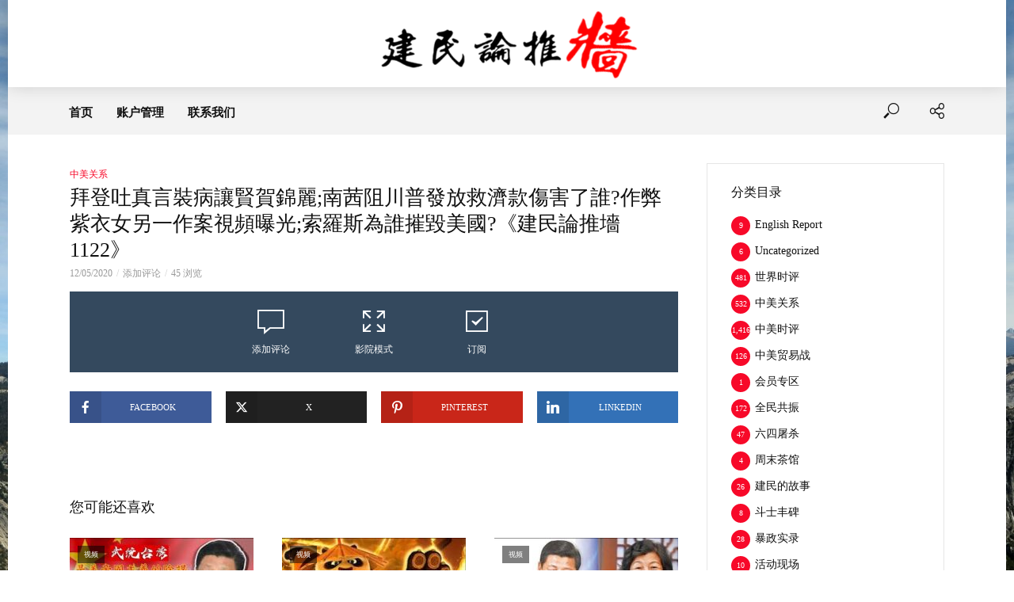

--- FILE ---
content_type: text/html; charset=UTF-8
request_url: https://jianminchina.com/%E6%8B%9C%E7%99%BB%E5%90%90%E7%9C%9F%E8%A8%80%E8%A3%9D%E7%97%85%E8%AE%93%E8%B3%A2%E8%B3%80%E9%8C%A6%E9%BA%97%E5%8D%97%E8%8C%9C%E9%98%BB%E5%B7%9D%E6%99%AE%E7%99%BC%E6%94%BE%E6%95%91%E6%BF%9F%E6%AC%BE.html
body_size: 23346
content:
<!DOCTYPE html>
<html lang="zh-Hans">
<head>
<meta charset="UTF-8">
<meta name="viewport" content="width=device-width,initial-scale=1.0">
<link rel="pingback" href="https://jianminchina.com/xmlrpc.php">
<link rel="profile" href="https://gmpg.org/xfn/11" />
<title>拜登吐真言裝病讓賢賀錦麗;南茜阻川普發放救濟款傷害了誰?作弊紫衣女另一作案視頻曝光;索羅斯為誰摧毀美國?《建民論推墻1122》 &#8211; 建民论推墙</title>
<meta name='robots' content='max-image-preview:large' />
<script>window._wca = window._wca || [];</script>
<link rel='dns-prefetch' href='//stats.wp.com' />
<link rel='dns-prefetch' href='//secure.gravatar.com' />
<link rel='dns-prefetch' href='//fonts.googleapis.com' />
<link rel='dns-prefetch' href='//jetpack.wordpress.com' />
<link rel='dns-prefetch' href='//s0.wp.com' />
<link rel='dns-prefetch' href='//public-api.wordpress.com' />
<link rel='dns-prefetch' href='//0.gravatar.com' />
<link rel='dns-prefetch' href='//1.gravatar.com' />
<link rel='dns-prefetch' href='//2.gravatar.com' />
<link rel='dns-prefetch' href='//widgets.wp.com' />
<link rel='preconnect' href='//c0.wp.com' />
<link rel="alternate" type="application/rss+xml" title="建民论推墙 &raquo; Feed" href="https://jianminchina.com/feed" />
<link rel="alternate" type="application/rss+xml" title="建民论推墙 &raquo; 评论 Feed" href="https://jianminchina.com/comments/feed" />
<link rel="alternate" type="application/rss+xml" title="建民论推墙 &raquo; 拜登吐真言裝病讓賢賀錦麗;南茜阻川普發放救濟款傷害了誰?作弊紫衣女另一作案視頻曝光;索羅斯為誰摧毀美國?《建民論推墻1122》 评论 Feed" href="https://jianminchina.com/%e6%8b%9c%e7%99%bb%e5%90%90%e7%9c%9f%e8%a8%80%e8%a3%9d%e7%97%85%e8%ae%93%e8%b3%a2%e8%b3%80%e9%8c%a6%e9%ba%97%e5%8d%97%e8%8c%9c%e9%98%bb%e5%b7%9d%e6%99%ae%e7%99%bc%e6%94%be%e6%95%91%e6%bf%9f%e6%ac%be.html/feed" />
<link rel="alternate" title="oEmbed (JSON)" type="application/json+oembed" href="https://jianminchina.com/wp-json/oembed/1.0/embed?url=https%3A%2F%2Fjianminchina.com%2F%25e6%258b%259c%25e7%2599%25bb%25e5%2590%2590%25e7%259c%259f%25e8%25a8%2580%25e8%25a3%259d%25e7%2597%2585%25e8%25ae%2593%25e8%25b3%25a2%25e8%25b3%2580%25e9%258c%25a6%25e9%25ba%2597%25e5%258d%2597%25e8%258c%259c%25e9%2598%25bb%25e5%25b7%259d%25e6%2599%25ae%25e7%2599%25bc%25e6%2594%25be%25e6%2595%2591%25e6%25bf%259f%25e6%25ac%25be.html" />
<link rel="alternate" title="oEmbed (XML)" type="text/xml+oembed" href="https://jianminchina.com/wp-json/oembed/1.0/embed?url=https%3A%2F%2Fjianminchina.com%2F%25e6%258b%259c%25e7%2599%25bb%25e5%2590%2590%25e7%259c%259f%25e8%25a8%2580%25e8%25a3%259d%25e7%2597%2585%25e8%25ae%2593%25e8%25b3%25a2%25e8%25b3%2580%25e9%258c%25a6%25e9%25ba%2597%25e5%258d%2597%25e8%258c%259c%25e9%2598%25bb%25e5%25b7%259d%25e6%2599%25ae%25e7%2599%25bc%25e6%2594%25be%25e6%2595%2591%25e6%25bf%259f%25e6%25ac%25be.html&#038;format=xml" />
<style id='wp-img-auto-sizes-contain-inline-css' type='text/css'>
img:is([sizes=auto i],[sizes^="auto," i]){contain-intrinsic-size:3000px 1500px}
/*# sourceURL=wp-img-auto-sizes-contain-inline-css */
</style>

<style id='wp-emoji-styles-inline-css' type='text/css'>

	img.wp-smiley, img.emoji {
		display: inline !important;
		border: none !important;
		box-shadow: none !important;
		height: 1em !important;
		width: 1em !important;
		margin: 0 0.07em !important;
		vertical-align: -0.1em !important;
		background: none !important;
		padding: 0 !important;
	}
/*# sourceURL=wp-emoji-styles-inline-css */
</style>
<link rel='stylesheet' id='wp-block-library-css' href='https://c0.wp.com/c/6.9/wp-includes/css/dist/block-library/style.min.css' type='text/css' media='all' />
<style id='global-styles-inline-css' type='text/css'>
:root{--wp--preset--aspect-ratio--square: 1;--wp--preset--aspect-ratio--4-3: 4/3;--wp--preset--aspect-ratio--3-4: 3/4;--wp--preset--aspect-ratio--3-2: 3/2;--wp--preset--aspect-ratio--2-3: 2/3;--wp--preset--aspect-ratio--16-9: 16/9;--wp--preset--aspect-ratio--9-16: 9/16;--wp--preset--color--black: #000000;--wp--preset--color--cyan-bluish-gray: #abb8c3;--wp--preset--color--white: #ffffff;--wp--preset--color--pale-pink: #f78da7;--wp--preset--color--vivid-red: #cf2e2e;--wp--preset--color--luminous-vivid-orange: #ff6900;--wp--preset--color--luminous-vivid-amber: #fcb900;--wp--preset--color--light-green-cyan: #7bdcb5;--wp--preset--color--vivid-green-cyan: #00d084;--wp--preset--color--pale-cyan-blue: #8ed1fc;--wp--preset--color--vivid-cyan-blue: #0693e3;--wp--preset--color--vivid-purple: #9b51e0;--wp--preset--color--vlog-acc: #f70929;--wp--preset--color--vlog-meta: #999999;--wp--preset--color--vlog-txt: #111111;--wp--preset--color--vlog-bg: #ffffff;--wp--preset--color--vlog-highlight-txt: #ffffff;--wp--preset--color--vlog-highlight-bg: #34495e;--wp--preset--gradient--vivid-cyan-blue-to-vivid-purple: linear-gradient(135deg,rgb(6,147,227) 0%,rgb(155,81,224) 100%);--wp--preset--gradient--light-green-cyan-to-vivid-green-cyan: linear-gradient(135deg,rgb(122,220,180) 0%,rgb(0,208,130) 100%);--wp--preset--gradient--luminous-vivid-amber-to-luminous-vivid-orange: linear-gradient(135deg,rgb(252,185,0) 0%,rgb(255,105,0) 100%);--wp--preset--gradient--luminous-vivid-orange-to-vivid-red: linear-gradient(135deg,rgb(255,105,0) 0%,rgb(207,46,46) 100%);--wp--preset--gradient--very-light-gray-to-cyan-bluish-gray: linear-gradient(135deg,rgb(238,238,238) 0%,rgb(169,184,195) 100%);--wp--preset--gradient--cool-to-warm-spectrum: linear-gradient(135deg,rgb(74,234,220) 0%,rgb(151,120,209) 20%,rgb(207,42,186) 40%,rgb(238,44,130) 60%,rgb(251,105,98) 80%,rgb(254,248,76) 100%);--wp--preset--gradient--blush-light-purple: linear-gradient(135deg,rgb(255,206,236) 0%,rgb(152,150,240) 100%);--wp--preset--gradient--blush-bordeaux: linear-gradient(135deg,rgb(254,205,165) 0%,rgb(254,45,45) 50%,rgb(107,0,62) 100%);--wp--preset--gradient--luminous-dusk: linear-gradient(135deg,rgb(255,203,112) 0%,rgb(199,81,192) 50%,rgb(65,88,208) 100%);--wp--preset--gradient--pale-ocean: linear-gradient(135deg,rgb(255,245,203) 0%,rgb(182,227,212) 50%,rgb(51,167,181) 100%);--wp--preset--gradient--electric-grass: linear-gradient(135deg,rgb(202,248,128) 0%,rgb(113,206,126) 100%);--wp--preset--gradient--midnight: linear-gradient(135deg,rgb(2,3,129) 0%,rgb(40,116,252) 100%);--wp--preset--font-size--small: 12.8px;--wp--preset--font-size--medium: 20px;--wp--preset--font-size--large: 22.4px;--wp--preset--font-size--x-large: 42px;--wp--preset--font-size--normal: 16px;--wp--preset--font-size--huge: 28.8px;--wp--preset--spacing--20: 0.44rem;--wp--preset--spacing--30: 0.67rem;--wp--preset--spacing--40: 1rem;--wp--preset--spacing--50: 1.5rem;--wp--preset--spacing--60: 2.25rem;--wp--preset--spacing--70: 3.38rem;--wp--preset--spacing--80: 5.06rem;--wp--preset--shadow--natural: 6px 6px 9px rgba(0, 0, 0, 0.2);--wp--preset--shadow--deep: 12px 12px 50px rgba(0, 0, 0, 0.4);--wp--preset--shadow--sharp: 6px 6px 0px rgba(0, 0, 0, 0.2);--wp--preset--shadow--outlined: 6px 6px 0px -3px rgb(255, 255, 255), 6px 6px rgb(0, 0, 0);--wp--preset--shadow--crisp: 6px 6px 0px rgb(0, 0, 0);}:where(.is-layout-flex){gap: 0.5em;}:where(.is-layout-grid){gap: 0.5em;}body .is-layout-flex{display: flex;}.is-layout-flex{flex-wrap: wrap;align-items: center;}.is-layout-flex > :is(*, div){margin: 0;}body .is-layout-grid{display: grid;}.is-layout-grid > :is(*, div){margin: 0;}:where(.wp-block-columns.is-layout-flex){gap: 2em;}:where(.wp-block-columns.is-layout-grid){gap: 2em;}:where(.wp-block-post-template.is-layout-flex){gap: 1.25em;}:where(.wp-block-post-template.is-layout-grid){gap: 1.25em;}.has-black-color{color: var(--wp--preset--color--black) !important;}.has-cyan-bluish-gray-color{color: var(--wp--preset--color--cyan-bluish-gray) !important;}.has-white-color{color: var(--wp--preset--color--white) !important;}.has-pale-pink-color{color: var(--wp--preset--color--pale-pink) !important;}.has-vivid-red-color{color: var(--wp--preset--color--vivid-red) !important;}.has-luminous-vivid-orange-color{color: var(--wp--preset--color--luminous-vivid-orange) !important;}.has-luminous-vivid-amber-color{color: var(--wp--preset--color--luminous-vivid-amber) !important;}.has-light-green-cyan-color{color: var(--wp--preset--color--light-green-cyan) !important;}.has-vivid-green-cyan-color{color: var(--wp--preset--color--vivid-green-cyan) !important;}.has-pale-cyan-blue-color{color: var(--wp--preset--color--pale-cyan-blue) !important;}.has-vivid-cyan-blue-color{color: var(--wp--preset--color--vivid-cyan-blue) !important;}.has-vivid-purple-color{color: var(--wp--preset--color--vivid-purple) !important;}.has-black-background-color{background-color: var(--wp--preset--color--black) !important;}.has-cyan-bluish-gray-background-color{background-color: var(--wp--preset--color--cyan-bluish-gray) !important;}.has-white-background-color{background-color: var(--wp--preset--color--white) !important;}.has-pale-pink-background-color{background-color: var(--wp--preset--color--pale-pink) !important;}.has-vivid-red-background-color{background-color: var(--wp--preset--color--vivid-red) !important;}.has-luminous-vivid-orange-background-color{background-color: var(--wp--preset--color--luminous-vivid-orange) !important;}.has-luminous-vivid-amber-background-color{background-color: var(--wp--preset--color--luminous-vivid-amber) !important;}.has-light-green-cyan-background-color{background-color: var(--wp--preset--color--light-green-cyan) !important;}.has-vivid-green-cyan-background-color{background-color: var(--wp--preset--color--vivid-green-cyan) !important;}.has-pale-cyan-blue-background-color{background-color: var(--wp--preset--color--pale-cyan-blue) !important;}.has-vivid-cyan-blue-background-color{background-color: var(--wp--preset--color--vivid-cyan-blue) !important;}.has-vivid-purple-background-color{background-color: var(--wp--preset--color--vivid-purple) !important;}.has-black-border-color{border-color: var(--wp--preset--color--black) !important;}.has-cyan-bluish-gray-border-color{border-color: var(--wp--preset--color--cyan-bluish-gray) !important;}.has-white-border-color{border-color: var(--wp--preset--color--white) !important;}.has-pale-pink-border-color{border-color: var(--wp--preset--color--pale-pink) !important;}.has-vivid-red-border-color{border-color: var(--wp--preset--color--vivid-red) !important;}.has-luminous-vivid-orange-border-color{border-color: var(--wp--preset--color--luminous-vivid-orange) !important;}.has-luminous-vivid-amber-border-color{border-color: var(--wp--preset--color--luminous-vivid-amber) !important;}.has-light-green-cyan-border-color{border-color: var(--wp--preset--color--light-green-cyan) !important;}.has-vivid-green-cyan-border-color{border-color: var(--wp--preset--color--vivid-green-cyan) !important;}.has-pale-cyan-blue-border-color{border-color: var(--wp--preset--color--pale-cyan-blue) !important;}.has-vivid-cyan-blue-border-color{border-color: var(--wp--preset--color--vivid-cyan-blue) !important;}.has-vivid-purple-border-color{border-color: var(--wp--preset--color--vivid-purple) !important;}.has-vivid-cyan-blue-to-vivid-purple-gradient-background{background: var(--wp--preset--gradient--vivid-cyan-blue-to-vivid-purple) !important;}.has-light-green-cyan-to-vivid-green-cyan-gradient-background{background: var(--wp--preset--gradient--light-green-cyan-to-vivid-green-cyan) !important;}.has-luminous-vivid-amber-to-luminous-vivid-orange-gradient-background{background: var(--wp--preset--gradient--luminous-vivid-amber-to-luminous-vivid-orange) !important;}.has-luminous-vivid-orange-to-vivid-red-gradient-background{background: var(--wp--preset--gradient--luminous-vivid-orange-to-vivid-red) !important;}.has-very-light-gray-to-cyan-bluish-gray-gradient-background{background: var(--wp--preset--gradient--very-light-gray-to-cyan-bluish-gray) !important;}.has-cool-to-warm-spectrum-gradient-background{background: var(--wp--preset--gradient--cool-to-warm-spectrum) !important;}.has-blush-light-purple-gradient-background{background: var(--wp--preset--gradient--blush-light-purple) !important;}.has-blush-bordeaux-gradient-background{background: var(--wp--preset--gradient--blush-bordeaux) !important;}.has-luminous-dusk-gradient-background{background: var(--wp--preset--gradient--luminous-dusk) !important;}.has-pale-ocean-gradient-background{background: var(--wp--preset--gradient--pale-ocean) !important;}.has-electric-grass-gradient-background{background: var(--wp--preset--gradient--electric-grass) !important;}.has-midnight-gradient-background{background: var(--wp--preset--gradient--midnight) !important;}.has-small-font-size{font-size: var(--wp--preset--font-size--small) !important;}.has-medium-font-size{font-size: var(--wp--preset--font-size--medium) !important;}.has-large-font-size{font-size: var(--wp--preset--font-size--large) !important;}.has-x-large-font-size{font-size: var(--wp--preset--font-size--x-large) !important;}
/*# sourceURL=global-styles-inline-css */
</style>

<style id='classic-theme-styles-inline-css' type='text/css'>
/*! This file is auto-generated */
.wp-block-button__link{color:#fff;background-color:#32373c;border-radius:9999px;box-shadow:none;text-decoration:none;padding:calc(.667em + 2px) calc(1.333em + 2px);font-size:1.125em}.wp-block-file__button{background:#32373c;color:#fff;text-decoration:none}
/*# sourceURL=/wp-includes/css/classic-themes.min.css */
</style>
<link rel='stylesheet' id='contact-form-7-css' href='https://jianminchina.com/wp-content/plugins/contact-form-7/includes/css/styles.css?ver=6.1.4' type='text/css' media='all' />
<link rel='stylesheet' id='mks_shortcodes_simple_line_icons-css' href='https://jianminchina.com/wp-content/plugins/meks-flexible-shortcodes/css/simple-line/simple-line-icons.css?ver=1.3.8' type='text/css' media='screen' />
<link rel='stylesheet' id='mks_shortcodes_css-css' href='https://jianminchina.com/wp-content/plugins/meks-flexible-shortcodes/css/style.css?ver=1.3.8' type='text/css' media='screen' />
<link rel='stylesheet' id='woocommerce-layout-css' href='https://c0.wp.com/p/woocommerce/10.4.3/assets/css/woocommerce-layout.css' type='text/css' media='all' />
<style id='woocommerce-layout-inline-css' type='text/css'>

	.infinite-scroll .woocommerce-pagination {
		display: none;
	}
/*# sourceURL=woocommerce-layout-inline-css */
</style>
<link rel='stylesheet' id='woocommerce-smallscreen-css' href='https://c0.wp.com/p/woocommerce/10.4.3/assets/css/woocommerce-smallscreen.css' type='text/css' media='only screen and (max-width: 768px)' />
<link rel='stylesheet' id='woocommerce-general-css' href='https://c0.wp.com/p/woocommerce/10.4.3/assets/css/woocommerce.css' type='text/css' media='all' />
<style id='woocommerce-inline-inline-css' type='text/css'>
.woocommerce form .form-row .required { visibility: visible; }
/*# sourceURL=woocommerce-inline-inline-css */
</style>
<link rel='stylesheet' id='ppress-frontend-css' href='https://jianminchina.com/wp-content/plugins/wp-user-avatar/assets/css/frontend.min.css?ver=4.16.8' type='text/css' media='all' />
<link rel='stylesheet' id='ppress-flatpickr-css' href='https://jianminchina.com/wp-content/plugins/wp-user-avatar/assets/flatpickr/flatpickr.min.css?ver=4.16.8' type='text/css' media='all' />
<link rel='stylesheet' id='ppress-select2-css' href='https://jianminchina.com/wp-content/plugins/wp-user-avatar/assets/select2/select2.min.css?ver=6.9' type='text/css' media='all' />
<link rel='stylesheet' id='gateway-css' href='https://jianminchina.com/wp-content/plugins/woocommerce-paypal-payments/modules/ppcp-button/assets/css/gateway.css?ver=3.3.2' type='text/css' media='all' />
<link rel='stylesheet' id='wc-memberships-frontend-css' href='https://jianminchina.com/wp-content/plugins/woocommerce-memberships/assets/css/frontend/wc-memberships-frontend.min.css?ver=1.17.5' type='text/css' media='all' />
<link rel='stylesheet' id='vlog-fonts-css' href='https://fonts.googleapis.com/css?family=Montserrat%3A400%2C500%2C800&#038;subset=latin%2Clatin-ext&#038;ver=2.5.2' type='text/css' media='all' />
<link rel='stylesheet' id='vlog-main-css' href='https://jianminchina.com/wp-content/themes/vlog/assets/css/min.css?ver=2.5.2' type='text/css' media='all' />
<style id='vlog-main-inline-css' type='text/css'>
body,#cancel-comment-reply-link,.vlog-wl-action .vlog-button,.vlog-actions-menu .vlog-action-login a {background-color:#ffffff;background-repeat:no-repeat;background-size:cover;background-attachment:fixed;background-position:center center;background-image:url('http://jianminchina.com/wp-content/uploads/2019/03/QQ图片20171022213154.jpg');color: #111111;font-family: 'Montserrat';font-weight: 500;}.vlog-body-box{background-color:#ffffff;}h1, h2, h3, h4, h5, h6,.h1, .h2, .h3, .h4, .h5, .h6,blockquote,.vlog-comments .url,.comment-author b,.vlog-site-header .site-title a,.entry-content thead td,#bbpress-forums .bbp-forum-title, #bbpress-forums .bbp-topic-permalink,.wp-block-cover .wp-block-cover-image-text, .wp-block-cover .wp-block-cover-text, .wp-block-cover h2, .wp-block-cover-image .wp-block-cover-image-text, .wp-block-cover-image .wp-block-cover-text, .wp-block-cover-image h2 {font-family: 'Montserrat';font-weight: 500;}.vlog-site-header a,.dl-menuwrapper li a{font-family: 'Montserrat';font-weight: 800;}body{font-size: 1.6rem;}.entry-headline.h4{font-size: 1.4rem;}.vlog-site-header .vlog-main-nav li a{font-size: 1.5rem;}.vlog-sidebar, .vlog-site-footer p, .vlog-lay-b .entry-content p, .vlog-lay-c .entry-content p, .vlog-lay-d .entry-content p, .vlog-lay-e .entry-content p{font-size: 1.6rem;}.widget .widget-title{font-size: 1.6rem;}.vlog-mod-head .vlog-mod-title h4{font-size: 1.8rem;}h1, .h1 {font-size: 2.6rem;}h2, .h2 {font-size: 2.2rem;}h3, .h3 {font-size: 1.8rem;}h4, .h4, .vlog-no-sid .vlog-lay-d .h5, .vlog-no-sid .vlog-lay-e .h5, .vlog-no-sid .vlog-lay-f .h5 {font-size: 1.6rem;}h5, .h5, .vlog-no-sid .vlog-lay-g .h6 {font-size: 1.5rem;}h6, .h6 {font-size: 1.4rem;}.h7{font-size: 1.4rem;}.entry-headline h4{font-size: 1.4rem;}.meta-item{font-size: 1.2rem;}.vlog-top-bar,.vlog-top-bar .sub-menu{background-color: #34495e;}.vlog-top-bar ul li a,.vlog-site-date{color: #8b97a3;}.vlog-top-bar ul li:hover > a{color: #ffffff;}.vlog-header-middle{height: 110px;}.vlog-header-middle .site-title img{max-height: 110px;}.vlog-site-header,.vlog-header-shadow .vlog-header-wrapper,.vlog-site-header .vlog-main-nav .sub-menu,.vlog-actions-button .sub-menu,.vlog-site-header .vlog-main-nav > li:hover > a,.vlog-actions-button:hover > span,.vlog-action-search.active.vlog-actions-button > span,.vlog-actions-search input[type=text]:focus,.vlog-responsive-header,.dl-menuwrapper .dl-menu{background-color: #ffffff;}.vlog-header-wrapper {background-size:cover;}.vlog-site-header,.vlog-site-header .entry-title a,.vlog-site-header a,.vlog-custom-cart,.dl-menuwrapper li a,.vlog-site-header .vlog-search-form input[type=text],.vlog-responsive-header,.vlog-responsive-header a.vlog-responsive-header .entry-title a,.dl-menuwrapper button,.vlog-remove-wl, .vlog-remove-ll {color: #111111;}.vlog-main-nav .sub-menu li:hover > a,.vlog-main-nav > .current_page_item > a,.vlog-main-nav .current-menu-item > a,.vlog-main-nav li:not(.menu-item-has-children):hover > a,.vlog-actions-button.vlog-action-search:hover span,.vlog-actions-button.vlog-cart-icon:hover a,.dl-menuwrapper li a:focus,.dl-menuwrapper li a:hover,.dl-menuwrapper button:hover,.vlog-main-nav .vlog-mega-menu .entry-title a:hover,.vlog-menu-posts .entry-title a:hover,.vlog-menu-posts .vlog-remove-wl:hover{color: #42526b;}.vlog-site-header .vlog-search-form input[type=text]::-webkit-input-placeholder { color: #111111;}.vlog-site-header .vlog-search-form input[type=text]::-moz-placeholder {color: #111111;}.vlog-site-header .vlog-search-form input[type=text]:-ms-input-placeholder {color: #111111;}.vlog-watch-later-count{background-color: #42526b;}.pulse{-webkit-box-shadow: 0 0 0 0 #f0f0f0, 0 0 0 0 rgba(66,82,107,0.7);box-shadow: 0 0 0 0 #f0f0f0, 0 0 0 0 rgba(66,82,107,0.7);}.vlog-header-bottom{background: #f3f3f3;}.vlog-header-bottom,.vlog-header-bottom .entry-title a,.vlog-header-bottom a,.vlog-header-bottom .vlog-search-form input[type=text]{color: #111111;}.vlog-header-bottom .vlog-main-nav .sub-menu li:hover > a, .vlog-header-bottom .vlog-main-nav > .current_page_item > a, .vlog-header-bottom .vlog-main-nav .current-menu-item > a, .vlog-header-bottom .vlog-main-nav li:not(.menu-item-has-children):hover > a, .vlog-header-bottom .vlog-actions-button.vlog-action-search:hover span,.vlog-header-bottom .entry-title a:hover,.vlog-header-bottom .vlog-remove-wl:hover,.vlog-header-bottom .vlog-mega-menu .entry-title a:hover{color: #42526b;}.vlog-header-bottom li:hover a,.vlog-header-bottom li:hover > span{color: #111111;}.vlog-header-bottom .vlog-search-form input[type=text]::-webkit-input-placeholder { color: #111111;}.vlog-header-bottom .vlog-search-form input[type=text]::-moz-placeholder {color: #111111;}.vlog-header-bottom .vlog-search-form input[type=text]:-ms-input-placeholder {color: #111111;}.vlog-header-bottom .vlog-watch-later-count{background-color: #42526b;}.vlog-header-bottom .pulse{-webkit-box-shadow: 0 0 0 0 #f0f0f0, 0 0 0 0 rgba(66,82,107,0.7);box-shadow: 0 0 0 0 #f0f0f0, 0 0 0 0 rgba(66,82,107,0.7);}.vlog-sticky-header.vlog-site-header,.vlog-sticky-header.vlog-site-header .vlog-main-nav .sub-menu,.vlog-sticky-header .vlog-actions-button .sub-menu,.vlog-sticky-header.vlog-site-header .vlog-main-nav > li:hover > a,.vlog-sticky-header .vlog-actions-button:hover > span,.vlog-sticky-header .vlog-action-search.active.vlog-actions-button > span,.vlog-sticky-header .vlog-actions-search input[type=text]:focus{background-color: #ffffff;}.vlog-sticky-header,.vlog-sticky-header .entry-title a,.vlog-sticky-header a,.vlog-sticky-header .vlog-search-form input[type=text],.vlog-sticky-header.vlog-site-header a{color: #111111;}.vlog-sticky-header .vlog-main-nav .sub-menu li:hover > a,.vlog-sticky-header .vlog-main-nav > .current_page_item > a,.vlog-sticky-header .vlog-main-nav li:not(.menu-item-has-children):hover > a,.vlog-sticky-header .vlog-actions-button.vlog-action-search:hover span,.vlog-sticky-header.vlog-header-bottom .vlog-main-nav .current-menu-item > a,.vlog-sticky-header.vlog-header-bottom .entry-title a:hover,.vlog-sticky-header.vlog-header-bottom.vlog-remove-wl:hover,.vlog-sticky-header .vlog-main-nav .vlog-mega-menu .entry-title a:hover,.vlog-sticky-header .vlog-menu-posts .entry-title a:hover,.vlog-sticky-header .vlog-menu-posts .vlog-remove-wl:hover {color: #42526b;}.vlog-header-bottom .vlog-search-form input[type=text]::-webkit-input-placeholder { color: #111111;}.vlog-header-bottom .vlog-search-form input[type=text]::-moz-placeholder {color: #111111;}.vlog-header-bottom .vlog-search-form input[type=text]:-ms-input-placeholder {color: #111111;}.vlog-sticky-header .vlog-watch-later-count{background-color: #42526b;}.vlog-sticky-header .pulse{-webkit-box-shadow: 0 0 0 0 #f0f0f0, 0 0 0 0 rgba(66,82,107,0.7);box-shadow: 0 0 0 0 #f0f0f0, 0 0 0 0 rgba(66,82,107,0.7);}a{color: #f70929; }.meta-item,.meta-icon,.meta-comments a,.vlog-prev-next-nav .vlog-pn-ico,.comment-metadata a,.widget_calendar table caption,.widget_archive li,.widget_recent_comments li,.rss-date,.widget_rss cite,.widget_tag_cloud a:after,.widget_recent_entries li .post-date,.meta-tags a:after,.bbp-forums .bbp-forum-freshness a,#vlog-video-sticky-close{color: #999999; }.vlog-pagination .dots:hover, .vlog-pagination a, .vlog-post .entry-category a:hover,a.meta-icon:hover,.meta-comments:hover,.meta-comments:hover a,.vlog-prev-next-nav a,.widget_tag_cloud a,.widget_calendar table tfoot tr td a,.vlog-button-search,.meta-tags a,.vlog-all-link:hover,.vlog-sl-item:hover,.entry-content-single .meta-tags a:hover,#bbpress-forums .bbp-forum-title, #bbpress-forums .bbp-topic-permalink{color: #111111; }.vlog-count,.vlog-button,.vlog-pagination .vlog-button,.vlog-pagination .vlog-button:hover,.vlog-listen-later-count,.vlog-cart-icon a .vlog-cart-count,a.page-numbers:hover,.widget_calendar table tbody td a,.vlog-load-more a,.vlog-next a,.vlog-prev a,.vlog-pagination .next,.vlog-pagination .prev,.mks_author_link,.mks_read_more a,.vlog-wl-action .vlog-button,body .mejs-controls .mejs-time-rail .mejs-time-current,.vlog-link-pages a,body a.llms-button-action {background-color: #f70929;}body a.llms-button-action:hover {background-color: #f70929;color: #fff;}.vlog-pagination .uil-ripple-css div:nth-of-type(1),.vlog-pagination .uil-ripple-css div:nth-of-type(2),blockquote{border-color: #f70929;}.entry-content-single a,#bbpress-forums .bbp-forum-title:hover, #bbpress-forums .bbp-topic-permalink:hover{color: #f70929;}.entry-content-single a:not(.wp-block-button__link):hover,.textwidget a:hover{color: #111111;}.vlog-site-content,.vlog-content .entry-content-single a.vlog-popup-img,.vlog-format-content.vlog-sticky-video{ background: #ffffff;}.vlog-content .entry-content-single a.vlog-popup-img{color: #ffffff;}h1,h2,h3,h4,h5,h6,.h1, .h2, .h3, .h4, .h5, .h6,.entry-title a,.vlog-comments .url,.rsswidget:hover,.vlog-format-inplay .entry-category a:hover,.vlog-format-inplay .meta-comments a:hover,.vlog-format-inplay .action-item,.vlog-format-inplay .entry-title a,.vlog-format-inplay .entry-title a:hover { color: #111111;}.widget ul li a{color: #111111;}.widget ul li a:hover,.entry-title a:hover,.widget .vlog-search-form .vlog-button-search:hover,.bypostauthor .comment-body .fn:before,.vlog-comments .url:hover,#cancel-comment-reply-link,.widget_tag_cloud a:hover,.meta-tags a:hover,.vlog-remove-wl:hover{color: #f70929;}.entry-content p{color: #111111;}.widget_calendar #today:after{background: rgba(17,17,17,0.1)}.vlog-button,.vlog-button a,.vlog-pagination .vlog-button,.vlog-pagination .next,.vlog-pagination .prev,a.page-numbers:hover,.widget_calendar table tbody td a,.vlog-featured-info-2 .entry-title a,.vlog-load-more a,.vlog-next a,.vlog-prev a,.mks_author_link,.mks_read_more a,.vlog-wl-action .vlog-button,.vlog-link-pages a,.vlog-link-pages a:hover{color: #FFF;}#cancel-comment-reply-link, .comment-reply-link, .vlog-rm,.vlog-mod-actions .vlog-all-link,.vlog-slider-controls .owl-next, .vlog-slider-controls .owl-prev {color: #f70929; border-color: rgba(247,9,41,0.7)}.vlog-mod-actions .vlog-all-link:hover,.vlog-slider-controls .owl-next:hover, .vlog-slider-controls .owl-prev:hover {color: #111111; border-color: rgba(17,17,17,0.7)}.comment-reply-link:hover,.vlog-rm:hover,a.button.product_type_simple.add_to_cart_button:hover,a.added_to_cart:hover,#cancel-comment-reply-link:hover{color: #111111;border-color: #111111;}.entry-content .wp-block-button__link,.wp-block-search__button{background: #f70929; color: #ffffff;}.wp-block-button__link:hover,.wp-block-search__button:hover{color: #ffffff;}.wp-block-separator{border-color: rgba(17,17,17,0.2);border-bottom-width: 1px;}.wp-block-calendar tfoot a{color: #f70929; }.vlog-highlight .entry-category,.vlog-highlight .entry-category a,.vlog-highlight .meta-item a,.vlog-highlight .meta-item span,.vlog-highlight .meta-item,.vlog-highlight.widget_tag_cloud a:hover{color: rgba(255,255,255,0.5);}.vlog-highlight {background: #34495e;color: #ffffff;border: none;}.vlog-highlight .widget-title{border-bottom-color: rgba(255,255,255,0.1);}.vlog-highlight .entry-title,.vlog-highlight .entry-category a:hover,.vlog-highlight .action-item,.vlog-highlight .meta-item a:hover,.vlog-highlight .widget-title span,.vlog-highlight .entry-title a,.widget.vlog-highlight ul li a,.vlog-highlight.widget_calendar table tfoot tr td a,.vlog-highlight .widget_tag_cloud a{color: #ffffff;}.vlog-highlight .widget_calendar #today:after{ background: rgba(255,255,255,0.1);}.widget.vlog-highlightinput[type=number], .widget.vlog-highlight input[type=text], .widget.vlog-highlight input[type=email], .widget.vlog-highlight input[type=url], .widget.vlog-highlight input[type=tel], .widget.vlog-highlight input[type=date], .widget.vlog-highlight input[type=password], .widget.vlog-highlight select, .widget.vlog-highlight textarea{background: #FFF;color: #111;border-color: rgba(255,255,255,0.1);}.vlog-highlight .vlog-button-search{color:#111;}.vlog-bg-box,.author .vlog-mod-desc,.vlog-bg{background: rgba(17,17,17,0.05);}.vlog-pagination .current{background: rgba(17,17,17,0.1);}.vlog-site-footer{background: #42526b;color: #ffffff;}.vlog-site-footer .widget-title,.vlog-site-footer .widget_calendar table tbody td a,.vlog-site-footer .widget_calendar table tfoot tr td a,.vlog-site-footer .widget.mks_author_widget h3,.vlog-site-footer.mks_author_link,.vlog-site-footer .vlog-button:hover,.vlog-site-footer .meta-item a:hover,.vlog-site-footer .entry-category a:hover {color: #ffffff;}.vlog-site-footer a,.vlog-site-footer ul li a,.vlog-site-footer .widget_calendar table tbody td a:hover,.vlog-site-footer .widget_calendar table tfoot tr td a:hover{color: rgba(255,255,255,0.8);}.vlog-site-footer .meta-item a,.vlog-site-footer .meta-item .meta-icon,.vlog-site-footer .widget_recent_entries li .post-date,.vlog-site-footer .meta-item{color: rgba(255,255,255,0.5);}.vlog-site-footer .meta-comments:hover,.vlog-site-footer ul li a:hover,.vlog-site-footer a:hover{color: #ffffff;}.vlog-site-footer .widget .vlog-count,.vlog-site-footer .widget_calendar table tbody td a,.vlog-site-footer a.mks_author_link,.vlog-site-footer a.mks_author_link:hover,.vlog-site-footer .widget_calendar table tbody td a:hover{color: #42526b;background: #ffffff;}.vlog-site-footer .widget .vlog-search-form input[type=text],.vlog-site-footer select{ background: #FFF; color: #111; border:#ffffff;}.vlog-site-footer .widget .vlog-search-form .vlog-button-search{color: #111;}.vlog-site-footer .vlog-mod-actions .vlog-all-link, .vlog-site-footer .vlog-slider-controls .owl-next, .vlog-site-footer .vlog-slider-controls .owl-prev{ color: rgba(255,255,255,0.8); border-color:rgba(255,255,255,0.8);}.vlog-site-footer .vlog-mod-actions .vlog-all-link:hover, .vlog-site-footer .vlog-slider-controls .owl-next:hover, .vlog-site-footer .vlog-slider-controls .owl-prev:hover{ color: rgba(255,255,255,1); border-color:rgba(255,255,255,1);}.entry-content-single ul > li:before,.vlog-comments .comment-content ul > li:before{color: #f70929;}input[type=number], input[type=text], input[type=email],input[type=search], input[type=url], input[type=tel], input[type=date], input[type=password], select, textarea,.widget,.vlog-comments,.comment-list,.comment .comment-respond,.widget .vlog-search-form input[type=text],.vlog-content .vlog-prev-next-nav,.vlog-wl-action,.vlog-mod-desc .vlog-search-form,.entry-content table,.entry-content td, .entry-content th,.entry-content-single table,.entry-content-single td, .entry-content-single th,.vlog-comments table,.vlog-comments td, .vlog-comments th,.wp-block-calendar tfoot{border-color: rgba(17,17,17,0.1);}input[type=number]:focus, input[type=text]:focus, input[type=email]:focus, input[type=url]:focus, input[type=tel]:focus, input[type=date]:focus, input[type=password]:focus, select:focus, textarea:focus{border-color: rgba(17,17,17,0.3);}input[type=number], input[type=text], input[type=email], input[type=url], input[type=tel], input[type=date], input[type=password], select, textarea{background-color: rgba(17,17,17,0.03);}body div.wpforms-container-full .wpforms-form input, body div.wpforms-container-full .wpforms-form select, body div.wpforms-container-full .wpforms-form textarea {background-color: rgba(17,17,17,0.03) !important; border-color: rgba(17,17,17,0.1) !important;}.vlog-button,input[type="submit"],.woocommerce-product-search button[type="submit"],.wpcf7-submit,input[type="button"],body div.wpforms-container-full .wpforms-form input[type=submit], body div.wpforms-container-full .wpforms-form button[type=submit], body div.wpforms-container-full .wpforms-form .wpforms-page-button,body div.wpforms-container-full .wpforms-form input[type=submit]:hover, body div.wpforms-container-full .wpforms-form button[type=submit]:hover, body div.wpforms-container-full .wpforms-form .wpforms-page-button:hover {background-color: #f70929;}.vlog-comments .comment-content{color: rgba(17,17,17,0.8);}li.bypostauthor > .comment-body,.vlog-rm {border-color: #f70929;}.vlog-ripple-circle{stroke: #f70929;}.vlog-cover-bg,.vlog-featured-2 .vlog-featured-item,.vlog-featured-3 .vlog-featured-item,.vlog-featured-4 .owl-item,.vlog-featured-5{height: 500px;}.vlog-fa-5-wrapper{height: 428px;}.vlog-fa-5-wrapper .fa-item{height: 178px;}.vlog-cover:before, .vlog-cover:after{ display:none; }.vlog-featured-3 .vlog-cover img { opacity: 1; }.woocommerce ul.products li.product .button,.woocommerce ul.products li.product .added_to_cart,body.woocommerce .button,body.woocommerce-page .button,.woocommerce .widget_shopping_cart_content .buttons .button,.woocommerce div.product div.summary .single_add_to_cart_button,.woocommerce #respond input#submit:hover, .woocommerce a.button:hover, .woocommerce button.button:hover, .woocommerce input.button:hover,.woocommerce-cart .wc-proceed-to-checkout a.checkout-button,.woocommerce-cart .wc-proceed-to-checkout a.checkout-button:hover,.woocommerce-page #payment #place_order,.woocommerce #review_form #respond .form-submit input,body div.wpforms-container-full .wpforms-form input[type=submit]:hover, body div.wpforms-container-full .wpforms-form button[type=submit]:hover, body div.wpforms-container-full .wpforms-form .wpforms-page-button:hover {color:#FFF;background-color: #f70929;}.woocommerce div.product .woocommerce-tabs ul.tabs li.active a{border-bottom: 3px solid #f70929;}.product-categories li,.product-categories .children li {color:#999999;}.product-categories .children li {border-top: 1px solid rgba(17,17,17,0.1); }.product-categories li{ border-bottom: 1px solid rgba(17,17,17,0.1); }.woocommerce .woocommerce-breadcrumb a{color: #f70929;}.woocommerce .woocommerce-breadcrumb a:hover{color: #111111;}div.bbp-submit-wrapper button, #bbpress-forums #bbp-your-profile fieldset.submit button{color:#FFF;background-color: #f70929;}.vlog-breadcrumbs a:hover{color: #111111;}.vlog-breadcrumbs{ border-bottom: 1px solid rgba(17,17,17,0.1);}.vlog-special-tag-label{background-color: rgba(247,9,41,0.5);}.vlog-special-tag-label{background-color: rgba(247,9,41,0.5);}.entry-image:hover .vlog-special-tag-label{background-color: rgba(247,9,41,0.8);}.vlog-format-inplay .entry-category a,.vlog-format-inplay .action-item:hover,.vlog-featured .vlog-format-inplay .meta-icon,.vlog-featured .vlog-format-inplay .meta-item,.vlog-format-inplay .meta-comments a,.vlog-featured-2 .vlog-format-inplay .entry-category a,.vlog-featured-2 .vlog-format-inplay .action-item:hover,.vlog-featured-2 .vlog-format-inplay .meta-icon,.vlog-featured-2 .vlog-format-inplay .meta-item,.vlog-featured-2 .vlog-format-inplay .meta-comments a{color: rgba(17,17,17,0.7);}.site-title{text-transform: uppercase;}.site-description{text-transform: uppercase;}.vlog-site-header{text-transform: uppercase;}.vlog-top-bar{text-transform: uppercase;}.entry-title{text-transform: none;}.entry-category a{text-transform: uppercase;}.vlog-mod-title, comment-author .fn{text-transform: uppercase;}.widget-title{text-transform: uppercase;}.has-small-font-size{ font-size: 1.1rem;}.has-large-font-size{ font-size: 1.8rem;}.has-huge-font-size{ font-size: 2.1rem;}@media(min-width: 768px){.has-small-font-size{ font-size: 1.2rem;}.has-normal-font-size{ font-size: 1.6rem;}.has-large-font-size{ font-size: 2.2rem;}.has-huge-font-size{ font-size: 2.8rem;}}.has-vlog-acc-background-color{ background-color: #f70929;}.has-vlog-acc-color{ color: #f70929;}.has-vlog-meta-background-color{ background-color: #999999;}.has-vlog-meta-color{ color: #999999;}.has-vlog-txt-background-color{ background-color: #111111;}.has-vlog-txt-color{ color: #111111;}.has-vlog-bg-background-color{ background-color: #ffffff;}.has-vlog-bg-color{ color: #ffffff;}.has-vlog-highlight-txt-background-color{ background-color: #ffffff;}.has-vlog-highlight-txt-color{ color: #ffffff;}.has-vlog-highlight-bg-background-color{ background-color: #34495e;}.has-vlog-highlight-bg-color{ color: #34495e;}
/*# sourceURL=vlog-main-inline-css */
</style>
<link rel='stylesheet' id='vlog-woocommerce-css' href='https://jianminchina.com/wp-content/themes/vlog/assets/css/vlog-woocommerce.css?ver=2.5.2' type='text/css' media='all' />
<link rel='stylesheet' id='vlog_child_load_scripts-css' href='https://jianminchina.com/wp-content/themes/vlog-child/style.css?ver=2.5.2' type='text/css' media='screen' />
<link rel='stylesheet' id='meks-ads-widget-css' href='https://jianminchina.com/wp-content/plugins/meks-easy-ads-widget/css/style.css?ver=2.0.9' type='text/css' media='all' />
<link rel='stylesheet' id='meks_instagram-widget-styles-css' href='https://jianminchina.com/wp-content/plugins/meks-easy-instagram-widget/css/widget.css?ver=6.9' type='text/css' media='all' />
<link rel='stylesheet' id='meks-flickr-widget-css' href='https://jianminchina.com/wp-content/plugins/meks-simple-flickr-widget/css/style.css?ver=1.3' type='text/css' media='all' />
<link rel='stylesheet' id='meks-author-widget-css' href='https://jianminchina.com/wp-content/plugins/meks-smart-author-widget/css/style.css?ver=1.1.5' type='text/css' media='all' />
<link rel='stylesheet' id='meks-social-widget-css' href='https://jianminchina.com/wp-content/plugins/meks-smart-social-widget/css/style.css?ver=1.6.5' type='text/css' media='all' />
<link rel='stylesheet' id='meks-themeforest-widget-css' href='https://jianminchina.com/wp-content/plugins/meks-themeforest-smart-widget/css/style.css?ver=1.6' type='text/css' media='all' />
<link rel='stylesheet' id='meks_ess-main-css' href='https://jianminchina.com/wp-content/plugins/meks-easy-social-share/assets/css/main.css?ver=1.3' type='text/css' media='all' />
<link rel='stylesheet' id='wp_review-style-css' href='https://jianminchina.com/wp-content/plugins/wp-review/public/css/wp-review.css?ver=5.3.5' type='text/css' media='all' />
<script type="text/javascript" src="https://c0.wp.com/c/6.9/wp-includes/js/jquery/jquery.min.js" id="jquery-core-js"></script>
<script type="text/javascript" src="https://c0.wp.com/c/6.9/wp-includes/js/jquery/jquery-migrate.min.js" id="jquery-migrate-js"></script>
<script type="text/javascript" src="https://c0.wp.com/p/woocommerce/10.4.3/assets/js/jquery-blockui/jquery.blockUI.min.js" id="wc-jquery-blockui-js" defer="defer" data-wp-strategy="defer"></script>
<script type="text/javascript" id="wc-add-to-cart-js-extra">
/* <![CDATA[ */
var wc_add_to_cart_params = {"ajax_url":"/wp-admin/admin-ajax.php","wc_ajax_url":"/?wc-ajax=%%endpoint%%","i18n_view_cart":"\u67e5\u770b\u8d2d\u7269\u8f66","cart_url":"https://jianminchina.com/cart","is_cart":"","cart_redirect_after_add":"yes"};
//# sourceURL=wc-add-to-cart-js-extra
/* ]]> */
</script>
<script type="text/javascript" src="https://c0.wp.com/p/woocommerce/10.4.3/assets/js/frontend/add-to-cart.min.js" id="wc-add-to-cart-js" defer="defer" data-wp-strategy="defer"></script>
<script type="text/javascript" src="https://c0.wp.com/p/woocommerce/10.4.3/assets/js/js-cookie/js.cookie.min.js" id="wc-js-cookie-js" data-wp-strategy="defer"></script>
<script type="text/javascript" id="woocommerce-js-extra">
/* <![CDATA[ */
var woocommerce_params = {"ajax_url":"/wp-admin/admin-ajax.php","wc_ajax_url":"/?wc-ajax=%%endpoint%%","i18n_password_show":"\u663e\u793a\u5bc6\u7801","i18n_password_hide":"\u9690\u85cf\u5bc6\u7801"};
//# sourceURL=woocommerce-js-extra
/* ]]> */
</script>
<script type="text/javascript" src="https://c0.wp.com/p/woocommerce/10.4.3/assets/js/frontend/woocommerce.min.js" id="woocommerce-js" defer="defer" data-wp-strategy="defer"></script>
<script type="text/javascript" src="https://jianminchina.com/wp-content/plugins/wp-user-avatar/assets/flatpickr/flatpickr.min.js?ver=4.16.8" id="ppress-flatpickr-js"></script>
<script type="text/javascript" src="https://jianminchina.com/wp-content/plugins/wp-user-avatar/assets/select2/select2.min.js?ver=4.16.8" id="ppress-select2-js"></script>
<script type="text/javascript" id="WCPAY_ASSETS-js-extra">
/* <![CDATA[ */
var wcpayAssets = {"url":"https://jianminchina.com/wp-content/plugins/woocommerce-payments/dist/"};
//# sourceURL=WCPAY_ASSETS-js-extra
/* ]]> */
</script>
<script type="text/javascript" src="https://stats.wp.com/s-202604.js" id="woocommerce-analytics-js" defer="defer" data-wp-strategy="defer"></script>
<link rel="https://api.w.org/" href="https://jianminchina.com/wp-json/" /><link rel="alternate" title="JSON" type="application/json" href="https://jianminchina.com/wp-json/wp/v2/posts/59146" /><link rel="EditURI" type="application/rsd+xml" title="RSD" href="https://jianminchina.com/xmlrpc.php?rsd" />
<meta name="generator" content="WordPress 6.9" />
<meta name="generator" content="WooCommerce 10.4.3" />
<link rel="canonical" href="https://jianminchina.com/%e6%8b%9c%e7%99%bb%e5%90%90%e7%9c%9f%e8%a8%80%e8%a3%9d%e7%97%85%e8%ae%93%e8%b3%a2%e8%b3%80%e9%8c%a6%e9%ba%97%e5%8d%97%e8%8c%9c%e9%98%bb%e5%b7%9d%e6%99%ae%e7%99%bc%e6%94%be%e6%95%91%e6%bf%9f%e6%ac%be.html" />
<link rel='shortlink' href='https://wp.me/paE2y8-fnY' />
<meta name="generator" content="Redux 4.5.10" />	<style>img#wpstats{display:none}</style>
			<noscript><style>.woocommerce-product-gallery{ opacity: 1 !important; }</style></noscript>
	<style type="text/css">.recentcomments a{display:inline !important;padding:0 !important;margin:0 !important;}</style><link rel="icon" href="https://jianminchina.com/wp-content/uploads/2019/03/cropped-unnamed-150x150.png" sizes="32x32" />
<link rel="icon" href="https://jianminchina.com/wp-content/uploads/2019/03/cropped-unnamed-300x300.png" sizes="192x192" />
<link rel="apple-touch-icon" href="https://jianminchina.com/wp-content/uploads/2019/03/cropped-unnamed-300x300.png" />
<meta name="msapplication-TileImage" content="https://jianminchina.com/wp-content/uploads/2019/03/cropped-unnamed-300x300.png" />
		<style type="text/css" id="wp-custom-css">
			*:not([class*="icon"]):not(i) {font-family: Segoe UI, "Microsoft Yahei" !important;}

/*
您可以在此加入您的 CSS。

點選上方的協助圖示以取得更多資訊。
*/

#bbpress-forums #favorite-toggle a:before {
content:"\f08a";
margin-right:6px
}
#bbpress-forums #favorite-toggle .is-favorite a:before {
content:"\f004"
}
#bbpress-forums .subscription-toggle:before {
content:"\f09e";
margin-right:6px
}
#bbpress-forums .is-subscribed .subscription-toggle:before {
content:"\f00d"
}

.bbp-body a.bbp-forum-title:before,.bbp-body a.bbp-topic-permalink:before {
position:absolute;
left:0;
top:0px;
display:inline-block;
width:25px;
font-family:"FontAwesome";
content:"\f086"
}
.bbp-body .no-replies a.bbp-forum-title:before {
content:"\f0e5"
}
.bbp-body .status-closed a.bbp-topic-permalink:before {
content:"\f023"
}
.bbp-body a.bbp-forum-title,.bbp-body a.bbp-topic-permalink {
position:relative;
padding-left:25px
}
.bbp-body a.bbp-forum-title:before,.bbp-body a.bbp-topic-permalink:before,#bbpress-forums #bbp-single-user-details #bbp-user-navigation a:after,#bbpress-forums .subscription-toggle:before,#bbpress-forums #favorite-toggle a:before {
font-family:"FontAwesome";
font-weight:normal;
font-style:normal;
letter-spacing:normal;
text-rendering:auto;
-webkit-font-smoothing:antialiased;
-moz-osx-font-smoothing:grayscale
}
/* Change WC Acct Page Column Widths */
@media only screen and (min-width: 769px) {
  .woocommerce-account .woocommerce-MyAccount-navigation {
    width: 22%;
  }
  .woocommerce-account .woocommerce-MyAccount-content { 
    width: 75%;
  }
}
/* Style WC Account Endpoint Links */
nav.woocommerce-MyAccount-navigation ul {
  list-style-type: none;
  padding-left: 0;
  max-width:200px;
  font-size: 17px;
  line-height: 26px;
}
nav.woocommerce-MyAccount-navigation ul li {
  padding: 8px 20px;
  background-color: rgba(0,0,0,0.05);
  border-bottom: 1px solid rgba(0,0,0,0.05);
}
nav.woocommerce-MyAccount-navigation ul li.is-active {
  background-color: rgba(0,0,0,0.1);
}
nav.woocommerce-MyAccount-navigation ul li.is-active a {
  color: rgba(0,0,0,0.8); cursor: default;
}
nav.woocommerce-MyAccount-navigation ul li.is-active:after {
  content: "";
  height: 0;
  width: 0;
  border-top: 20px solid transparent;
  border-left: 14px solid rgba(0,0,0,0.1);
  border-bottom: 20px solid transparent;
  float: right;
  margin-right: -34px;
  margin-top: -7px;
}
nav.woocommerce-MyAccount-navigation ul li:not(.is-active):hover {
  background-color: rgba(0,0,0,0.07);
}
nav.woocommerce-MyAccount-navigation ul li:not(.is-active):hover:after { 
  content: "";
  height: 0;
  width: 0;
  border-top: 20px solid transparent;
  border-left: 14px solid rgba(0,0,0,0.07);
  border-bottom: 20px solid transparent;
  float: right;
  margin-right: -34px;
  margin-top: -7px;
}		</style>
		<link rel='stylesheet' id='wc-stripe-blocks-checkout-style-css' href='https://jianminchina.com/wp-content/plugins/woocommerce-gateway-stripe/build/upe-blocks.css?ver=5149cca93b0373758856' type='text/css' media='all' />
<link rel='stylesheet' id='wc-blocks-style-css' href='https://c0.wp.com/p/woocommerce/10.4.3/assets/client/blocks/wc-blocks.css' type='text/css' media='all' />
</head>

<body class="wp-singular post-template-default single single-post postid-59146 single-format-video wp-theme-vlog wp-child-theme-vlog-child theme-vlog woocommerce-no-js vlog-boxed vlog-v_2_5_2 vlog-child">

			<div class="vlog-body-box">
	    
                
                
        <header id="header" class="vlog-site-header vlog-header-shadow hidden-xs hidden-sm">
            
            <div class="vlog-header-3">
	<div class="vlog-header-wrapper">
		<div class="container vlog-header-middle">
			<div class="vlog-slot-c">
				
<div class="vlog-site-branding vlog-logo-only">

			<span class="site-title h1"><a href="https://jianminchina.com/" rel="home"><img class="vlog-logo" src="https://jianminchina.com/wp-content/uploads/2019/01/jianmin.png" alt="建民论推墙"></a></span>
	
	</div>

			</div>
		</div>
	</div>

	<div class="vlog-header-bottom">
		<div class="container">
			<div class="vlog-slot-l">
				<nav class="vlog-main-navigation">	
				<ul id="menu-%e5%af%bc%e8%88%aa" class="vlog-main-nav vlog-menu"><li id="menu-item-9843" class="menu-item menu-item-type-post_type menu-item-object-page menu-item-home menu-item-9843"><a href="https://jianminchina.com/">首页</a><li id="menu-item-59516" class="menu-item menu-item-type-custom menu-item-object-custom menu-item-has-children menu-item-59516"><a href="#">账户管理</a>
<ul class="sub-menu">
	<li id="menu-item-59563" class="menu-item menu-item-type-post_type menu-item-object-page menu-item-59563"><a target="_blank" href="https://jianminchina.com/my-account-2">会员登录</a></ul>
<li id="menu-item-59533" class="menu-item menu-item-type-post_type menu-item-object-page menu-item-59533"><a href="https://jianminchina.com/contact">联系我们</a><li id="vlog-menu-item-more" class="menu-item menu-item-type-custom menu-item-object-custom menu-item-has-children"><a href="javascript:void(0)">&middot;&middot;&middot;</a><ul class="sub-menu"></ul></li></ul>	</nav>			</div>
			<div class="vlog-slot-r">
					<div class="vlog-actions-menu">
	<ul class="vlog-menu">
					<li class="vlog-actions-button vlog-action-search">
	<span>
		<i class="fv fv-search"></i>
	</span>
	<ul class="sub-menu">
		<form class="vlog-search-form" action="https://jianminchina.com/" method="get"><input name="s" type="text" value="" placeholder="请在此输入搜索..." /><button type="submit" class="vlog-button-search"><i class="fv fv-search"></i></button>
</form>	</ul>
</li>					<li class="vlog-actions-button vlog-social-icons">
	<span>
		<i class="fv fv-social"></i>
	</span>
	<ul class="sub-menu">
	<li>
		<ul id="menu-vlog-social" class="vlog-soc-menu vlog-in-popup"><li id="menu-item-1960" class="menu-item menu-item-type-custom menu-item-object-custom menu-item-1960"><a href="https://www.facebook.com/si.fan.100"><span class="vlog-social-name">Facebook</span></a></li>
<li id="menu-item-1961" class="menu-item menu-item-type-custom menu-item-object-custom menu-item-1961"><a href="https://twitter.com/sifan198964"><span class="vlog-social-name">Twitter</span></a></li>
<li id="menu-item-1973" class="menu-item menu-item-type-custom menu-item-object-custom menu-item-1973"><a href="https://www.youtube.com/channel/UC2QpdWej8WRwJZiyIUr0W6A"><span class="vlog-social-name">YouTube</span></a></li>
</ul>	</li>
	</ul>
</li>
			</ul>
	</div>
			</div>
		</div>
	</div>
</div>    
        </header>
    
                        					
<div id="vlog-sticky-header-2" class="vlog-sticky-header vlog-stycky-header-2 vlog-site-header vlog-header-shadow vlog-header-bottom hidden-xs hidden-sm">
	
		<div class="container">
				<div class="vlog-slot-l">
										
<div class="vlog-site-branding vlog-logo-only">

			<span class="site-title h1"><a href="https://jianminchina.com/" rel="home"><img class="vlog-logo" src="https://jianminchina.com/wp-content/uploads/2019/01/jianmin.png" alt="建民论推墙"></a></span>
	
	</div>

				</div>
				 
				<div class="vlog-slot-r">
																								<nav class="vlog-main-navigation">				
								<ul id="menu-%e5%af%bc%e8%88%aa-1" class="vlog-main-nav vlog-menu"><li class="menu-item menu-item-type-post_type menu-item-object-page menu-item-home menu-item-9843"><a href="https://jianminchina.com/">首页</a><li class="menu-item menu-item-type-custom menu-item-object-custom menu-item-has-children menu-item-59516"><a href="#">账户管理</a>
<ul class="sub-menu">
	<li class="menu-item menu-item-type-post_type menu-item-object-page menu-item-59563"><a target="_blank" href="https://jianminchina.com/my-account-2">会员登录</a></ul>
<li class="menu-item menu-item-type-post_type menu-item-object-page menu-item-59533"><a href="https://jianminchina.com/contact">联系我们</a><li id="vlog-menu-item-more" class="menu-item menu-item-type-custom menu-item-object-custom menu-item-has-children"><a href="javascript:void(0)">&middot;&middot;&middot;</a><ul class="sub-menu"></ul></li></ul>							</nav>
						  
							<div class="vlog-actions-menu">
	<ul class="vlog-menu">
					<li class="vlog-actions-button vlog-action-search">
	<span>
		<i class="fv fv-search"></i>
	</span>
	<ul class="sub-menu">
		<form class="vlog-search-form" action="https://jianminchina.com/" method="get"><input name="s" type="text" value="" placeholder="请在此输入搜索..." /><button type="submit" class="vlog-button-search"><i class="fv fv-search"></i></button>
</form>	</ul>
</li>					<li class="vlog-actions-button vlog-social-icons">
	<span>
		<i class="fv fv-social"></i>
	</span>
	<ul class="sub-menu">
	<li>
		<ul id="menu-vlog-social-1" class="vlog-soc-menu vlog-in-popup"><li class="menu-item menu-item-type-custom menu-item-object-custom menu-item-1960"><a href="https://www.facebook.com/si.fan.100"><span class="vlog-social-name">Facebook</span></a></li>
<li class="menu-item menu-item-type-custom menu-item-object-custom menu-item-1961"><a href="https://twitter.com/sifan198964"><span class="vlog-social-name">Twitter</span></a></li>
<li class="menu-item menu-item-type-custom menu-item-object-custom menu-item-1973"><a href="https://www.youtube.com/channel/UC2QpdWej8WRwJZiyIUr0W6A"><span class="vlog-social-name">YouTube</span></a></li>
</ul>	</li>
	</ul>
</li>
					<li class="vlog-actions-button vlog-action-search vlog-action-login">
	<span><i class="fv fv-author"></i></span>
	<ul class="sub-menu">
		<form name="loginform" id="loginform" action="https://jianminchina.com/wp-login.php" method="post"><p class="login-username">
				<label for="user_login">用户名或邮箱地址</label>
				<input type="text" name="log" id="user_login" autocomplete="username" class="input" value="" size="20" />
			</p><p class="login-password">
				<label for="user_pass">密码</label>
				<input type="password" name="pwd" id="user_pass" autocomplete="current-password" spellcheck="false" class="input" value="" size="20" />
			</p><p class="login-remember"><label><input name="rememberme" type="checkbox" id="rememberme" value="forever" /> 记住我的登入信息</label></p><p class="login-submit">
				<input type="submit" name="wp-submit" id="wp-submit" class="button button-primary" value="登入" />
				<input type="hidden" name="redirect_to" value="https://jianminchina.com/%E6%8B%9C%E7%99%BB%E5%90%90%E7%9C%9F%E8%A8%80%E8%A3%9D%E7%97%85%E8%AE%93%E8%B3%A2%E8%B3%80%E9%8C%A6%E9%BA%97%E5%8D%97%E8%8C%9C%E9%98%BB%E5%B7%9D%E6%99%AE%E7%99%BC%E6%94%BE%E6%95%91%E6%BF%9F%E6%AC%BE.html" />
			</p></form>	
	
						<a class="vlog-lost-password-link" href="https://jianminchina.com/my-account-2/lost-password">忘记密码？</a>
		
			</ul>
</li>			</ul>
	</div>

									</div>
		</div>

</div>				            
        <div id="vlog-responsive-header" class="vlog-responsive-header hidden-lg hidden-md">
	<div class="container">
				<div class="vlog-site-branding mini">
		<span class="site-title h1"><a href="https://jianminchina.com/" rel="home"><img class="vlog-logo-mini" src="https://jianminchina.com/wp-content/uploads/2019/01/jianminmini.png" alt="建民论推墙"></a></span>
</div>		
		<ul class="vlog-responsive-actions">
																	<li class="vlog-actions-button vlog-action-search">
	<span>
		<i class="fv fv-search"></i>
	</span>
	<ul class="sub-menu">
		<form class="vlog-search-form" action="https://jianminchina.com/" method="get"><input name="s" type="text" value="" placeholder="请在此输入搜索..." /><button type="submit" class="vlog-button-search"><i class="fv fv-search"></i></button>
</form>	</ul>
</li>											<li class="vlog-actions-button vlog-action-search vlog-action-login">
	<span><i class="fv fv-author"></i></span>
	<ul class="sub-menu">
		<form name="loginform" id="loginform" action="https://jianminchina.com/wp-login.php" method="post"><p class="login-username">
				<label for="user_login">用户名或邮箱地址</label>
				<input type="text" name="log" id="user_login" autocomplete="username" class="input" value="" size="20" />
			</p><p class="login-password">
				<label for="user_pass">密码</label>
				<input type="password" name="pwd" id="user_pass" autocomplete="current-password" spellcheck="false" class="input" value="" size="20" />
			</p><p class="login-remember"><label><input name="rememberme" type="checkbox" id="rememberme" value="forever" /> 记住我的登入信息</label></p><p class="login-submit">
				<input type="submit" name="wp-submit" id="wp-submit" class="button button-primary" value="登入" />
				<input type="hidden" name="redirect_to" value="https://jianminchina.com/%E6%8B%9C%E7%99%BB%E5%90%90%E7%9C%9F%E8%A8%80%E8%A3%9D%E7%97%85%E8%AE%93%E8%B3%A2%E8%B3%80%E9%8C%A6%E9%BA%97%E5%8D%97%E8%8C%9C%E9%98%BB%E5%B7%9D%E6%99%AE%E7%99%BC%E6%94%BE%E6%95%91%E6%BF%9F%E6%AC%BE.html" />
			</p></form>	
	
						<a class="vlog-lost-password-link" href="https://jianminchina.com/my-account-2/lost-password">忘记密码？</a>
		
			</ul>
</li>										</ul>
	</div>

	<div id="dl-menu" class="dl-menuwrapper">
		<button class="dl-trigger"><i class="fa fa-bars"></i></button>	

						<ul id="menu-%e5%af%bc%e8%88%aa-2" class="vlog-mob-nav dl-menu"><li class="menu-item menu-item-type-post_type menu-item-object-page menu-item-home menu-item-9843"><a href="https://jianminchina.com/">首页</a><li class="menu-item menu-item-type-custom menu-item-object-custom menu-item-has-children menu-item-59516"><a href="#">账户管理</a>
<ul class="sub-menu">
	<li class="menu-item menu-item-type-post_type menu-item-object-page menu-item-59563"><a target="_blank" href="https://jianminchina.com/my-account-2">会员登录</a></ul>
<li class="menu-item menu-item-type-post_type menu-item-object-page menu-item-59533"><a href="https://jianminchina.com/contact">联系我们</a></ul>				
	</div>

</div>
    	<div id="content" class="vlog-site-content">

	<article id="post-59146" class="post-59146 post type-post status-publish format-video has-post-thumbnail hentry category-105 post_format-post-format-video">

				
		
				
		<div class="vlog-section ">

			<div class="container">

					
					<div class="vlog-content vlog-single-content">

						
													<div class="entry-header">

			    	
	
		    <span class="entry-category"><a href="https://jianminchina.com/category/%e4%b8%ad%e7%be%8e%e5%85%b3%e7%b3%bb" class="vlog-cat-105">中美关系</a></span>
	
    <h1 class="entry-title">拜登吐真言裝病讓賢賀錦麗;南茜阻川普發放救濟款傷害了誰?作弊紫衣女另一作案視頻曝光;索羅斯為誰摧毀美國?《建民論推墻1122》</h1>    
  	<div class="entry-meta"><div class="meta-item meta-date"><span class="updated meta-icon">12/05/2020</span></div><div class="meta-item meta-comments"><a href="https://jianminchina.com/%e6%8b%9c%e7%99%bb%e5%90%90%e7%9c%9f%e8%a8%80%e8%a3%9d%e7%97%85%e8%ae%93%e8%b3%a2%e8%b3%80%e9%8c%a6%e9%ba%97%e5%8d%97%e8%8c%9c%e9%98%bb%e5%b7%9d%e6%99%ae%e7%99%bc%e6%94%be%e6%95%91%e6%bf%9f%e6%ac%be.html#respond">添加评论</a></div><div class="meta-item meta-views">45 浏览</div></div>
  
</div>

		<div class="vlog-featured-item">
		<div class="entry-media video"><div class="vlog-format-content video"><div class="vlog-popup-wrapper"><figure class="wp-block-embed-youtube wp-block-embed is-type-video is-provider-youtube">
<div class="wp-block-embed__wrapper"></div>
</figure>
</div></div></div>
				<div class="vlog-highlight">
			<div class="entry-actions">
				<a href="https://jianminchina.com/%e6%8b%9c%e7%99%bb%e5%90%90%e7%9c%9f%e8%a8%80%e8%a3%9d%e7%97%85%e8%ae%93%e8%b3%a2%e8%b3%80%e9%8c%a6%e9%ba%97%e5%8d%97%e8%8c%9c%e9%98%bb%e5%b7%9d%e6%99%ae%e7%99%bc%e6%94%be%e6%95%91%e6%bf%9f%e6%ac%be.html#respond" class="action-item comments" >添加评论</a><a class="action-item cinema-mode" href="javascript:void(0);" data-id="59146"><i class="fv fv-fullscreen"></i> 影院模式</a><a class="action-item subscribe" href="https://www.youtube.com/channel/UC2QpdWej8WRwJZiyIUr0W6A" target="_blank" rel="noopener"><i class="fv fv-subscribe"></i> 订阅</a>			</div>
		</div>
		
				</div>
												
						<div class="entry-content-single">
	
			
	<div class="vlog-share-single">
		<div class="meks_ess layout-6-1 rectangle solid"><a href="#" class="meks_ess-item socicon-facebook" data-url="http://www.facebook.com/sharer/sharer.php?u=https%3A%2F%2Fjianminchina.com%2F%25e6%258b%259c%25e7%2599%25bb%25e5%2590%2590%25e7%259c%259f%25e8%25a8%2580%25e8%25a3%259d%25e7%2597%2585%25e8%25ae%2593%25e8%25b3%25a2%25e8%25b3%2580%25e9%258c%25a6%25e9%25ba%2597%25e5%258d%2597%25e8%258c%259c%25e9%2598%25bb%25e5%25b7%259d%25e6%2599%25ae%25e7%2599%25bc%25e6%2594%25be%25e6%2595%2591%25e6%25bf%259f%25e6%25ac%25be.html&amp;t=%E6%8B%9C%E7%99%BB%E5%90%90%E7%9C%9F%E8%A8%80%E8%A3%9D%E7%97%85%E8%AE%93%E8%B3%A2%E8%B3%80%E9%8C%A6%E9%BA%97%3B%E5%8D%97%E8%8C%9C%E9%98%BB%E5%B7%9D%E6%99%AE%E7%99%BC%E6%94%BE%E6%95%91%E6%BF%9F%E6%AC%BE%E5%82%B7%E5%AE%B3%E4%BA%86%E8%AA%B0%3F%E4%BD%9C%E5%BC%8A%E7%B4%AB%E8%A1%A3%E5%A5%B3%E5%8F%A6%E4%B8%80%E4%BD%9C%E6%A1%88%E8%A6%96%E9%A0%BB%E6%9B%9D%E5%85%89%3B%E7%B4%A2%E7%BE%85%E6%96%AF%E7%82%BA%E8%AA%B0%E6%91%A7%E6%AF%80%E7%BE%8E%E5%9C%8B%3F%E3%80%8A%E5%BB%BA%E6%B0%91%E8%AB%96%E6%8E%A8%E5%A2%BB1122%E3%80%8B"><span>Facebook</span></a><a href="#" class="meks_ess-item socicon-twitter" data-url="http://twitter.com/intent/tweet?url=https%3A%2F%2Fjianminchina.com%2F%25e6%258b%259c%25e7%2599%25bb%25e5%2590%2590%25e7%259c%259f%25e8%25a8%2580%25e8%25a3%259d%25e7%2597%2585%25e8%25ae%2593%25e8%25b3%25a2%25e8%25b3%2580%25e9%258c%25a6%25e9%25ba%2597%25e5%258d%2597%25e8%258c%259c%25e9%2598%25bb%25e5%25b7%259d%25e6%2599%25ae%25e7%2599%25bc%25e6%2594%25be%25e6%2595%2591%25e6%25bf%259f%25e6%25ac%25be.html&amp;text=%E6%8B%9C%E7%99%BB%E5%90%90%E7%9C%9F%E8%A8%80%E8%A3%9D%E7%97%85%E8%AE%93%E8%B3%A2%E8%B3%80%E9%8C%A6%E9%BA%97%3B%E5%8D%97%E8%8C%9C%E9%98%BB%E5%B7%9D%E6%99%AE%E7%99%BC%E6%94%BE%E6%95%91%E6%BF%9F%E6%AC%BE%E5%82%B7%E5%AE%B3%E4%BA%86%E8%AA%B0%3F%E4%BD%9C%E5%BC%8A%E7%B4%AB%E8%A1%A3%E5%A5%B3%E5%8F%A6%E4%B8%80%E4%BD%9C%E6%A1%88%E8%A6%96%E9%A0%BB%E6%9B%9D%E5%85%89%3B%E7%B4%A2%E7%BE%85%E6%96%AF%E7%82%BA%E8%AA%B0%E6%91%A7%E6%AF%80%E7%BE%8E%E5%9C%8B%3F%E3%80%8A%E5%BB%BA%E6%B0%91%E8%AB%96%E6%8E%A8%E5%A2%BB1122%E3%80%8B"><span>X</span></a><a href="#" class="meks_ess-item socicon-pinterest" data-url="http://pinterest.com/pin/create/button/?url=https%3A%2F%2Fjianminchina.com%2F%25e6%258b%259c%25e7%2599%25bb%25e5%2590%2590%25e7%259c%259f%25e8%25a8%2580%25e8%25a3%259d%25e7%2597%2585%25e8%25ae%2593%25e8%25b3%25a2%25e8%25b3%2580%25e9%258c%25a6%25e9%25ba%2597%25e5%258d%2597%25e8%258c%259c%25e9%2598%25bb%25e5%25b7%259d%25e6%2599%25ae%25e7%2599%25bc%25e6%2594%25be%25e6%2595%2591%25e6%25bf%259f%25e6%25ac%25be.html&amp;media=https%3A%2F%2Fjianminchina.com%2Fwp-content%2Fuploads%2F2020%2F12%2Fhqdefault-4.jpg&amp;description=%E6%8B%9C%E7%99%BB%E5%90%90%E7%9C%9F%E8%A8%80%E8%A3%9D%E7%97%85%E8%AE%93%E8%B3%A2%E8%B3%80%E9%8C%A6%E9%BA%97%3B%E5%8D%97%E8%8C%9C%E9%98%BB%E5%B7%9D%E6%99%AE%E7%99%BC%E6%94%BE%E6%95%91%E6%BF%9F%E6%AC%BE%E5%82%B7%E5%AE%B3%E4%BA%86%E8%AA%B0%3F%E4%BD%9C%E5%BC%8A%E7%B4%AB%E8%A1%A3%E5%A5%B3%E5%8F%A6%E4%B8%80%E4%BD%9C%E6%A1%88%E8%A6%96%E9%A0%BB%E6%9B%9D%E5%85%89%3B%E7%B4%A2%E7%BE%85%E6%96%AF%E7%82%BA%E8%AA%B0%E6%91%A7%E6%AF%80%E7%BE%8E%E5%9C%8B%3F%E3%80%8A%E5%BB%BA%E6%B0%91%E8%AB%96%E6%8E%A8%E5%A2%BB1122%E3%80%8B"><span>Pinterest</span></a><a href="#" class="meks_ess-item socicon-linkedin" data-url="https://www.linkedin.com/cws/share?url=https%3A%2F%2Fjianminchina.com%2F%25e6%258b%259c%25e7%2599%25bb%25e5%2590%2590%25e7%259c%259f%25e8%25a8%2580%25e8%25a3%259d%25e7%2597%2585%25e8%25ae%2593%25e8%25b3%25a2%25e8%25b3%2580%25e9%258c%25a6%25e9%25ba%2597%25e5%258d%2597%25e8%258c%259c%25e9%2598%25bb%25e5%25b7%259d%25e6%2599%25ae%25e7%2599%25bc%25e6%2594%25be%25e6%2595%2591%25e6%25bf%259f%25e6%25ac%25be.html"><span>LinkedIn</span></a></div>	</div>

	
	
	
	
                
	
	
	
</div>
							<div class="vlog-ad vlog-ad-below-single"><script async src="//pagead2.googlesyndication.com/pagead/js/adsbygoogle.js"></script>
<script>
     (adsbygoogle = window.adsbygoogle || []).push({
          google_ad_client: "ca-pub-3555023756884844",
          enable_page_level_ads: true
     });
</script></div>

												
						
													

	<div id="vlog-related" class="vlog-related-wrapper">	
		<div class="row">
		    <div class="vlog-module module-posts col-lg-12">
		        
		        <div class="vlog-mod-head"><div class="vlog-mod-title"><h4>您可能还喜欢</h4></div></div>
			    <div class="row vlog-posts row-eq-height">
			    				     		<article class="vlog-lay-e vlog-post col-lg-4 col-sm-4 col-md-4 col-xs-12 post-62914 post type-post status-publish format-video has-post-thumbnail hentry category-105 post_format-post-format-video">
	
	    <div class="entry-image">
            <a href="https://jianminchina.com/%e7%bf%92%e8%bf%91%e5%b9%b3%e8%aa%aa%e6%ad%a6%e7%b5%b1%e5%8f%b0%e7%81%a3%e6%98%af%e7%be%8e%e5%9c%8b%e4%ba%ba%e7%9a%84%e9%99%b0%e8%ac%80%e4%bb%96%e4%b8%8d%e6%9c%83%e4%b8%8a%e7%95%b6%ef%bc%8c%e9%82%a3.html" title="習近平說武統台灣是美國人的陰謀他不會上當，那是不是武統也爛尾了？《建民論推墻第2373》｜ 統一台灣｜馮德萊恩｜瑞士和平峰會｜臺獨｜" class=""  data-id="62914" data-format="video">
            <img width="232" height="130" src="https://jianminchina.com/wp-content/uploads/2024/07/hqdefault-14-232x130.jpg" class="attachment-vlog-lay-e size-vlog-lay-e wp-post-image" alt="" srcset="https://jianminchina.com/wp-content/uploads/2024/07/hqdefault-14-232x130.jpg 232w, https://jianminchina.com/wp-content/uploads/2024/07/hqdefault-14-366x205.jpg 366w, https://jianminchina.com/wp-content/uploads/2024/07/hqdefault-14-165x92.jpg 165w, https://jianminchina.com/wp-content/uploads/2024/07/hqdefault-14-249x140.jpg 249w, https://jianminchina.com/wp-content/uploads/2024/07/hqdefault-14-344x193.jpg 344w" sizes="(max-width: 232px) 100vw, 232px" />                              <div class="vlog-labels small"><span class="vlog-format-label">视频</span></div>            	                </a>
    </div>
	
	<div class="entry-header">

		                            
        
                    <span class="entry-category"><a href="https://jianminchina.com/category/%e4%b8%ad%e7%be%8e%e5%85%b3%e7%b3%bb" class="vlog-cat-105">中美关系</a></span>
                
	    <h2 class="entry-title h5"><a href="https://jianminchina.com/%e7%bf%92%e8%bf%91%e5%b9%b3%e8%aa%aa%e6%ad%a6%e7%b5%b1%e5%8f%b0%e7%81%a3%e6%98%af%e7%be%8e%e5%9c%8b%e4%ba%ba%e7%9a%84%e9%99%b0%e8%ac%80%e4%bb%96%e4%b8%8d%e6%9c%83%e4%b8%8a%e7%95%b6%ef%bc%8c%e9%82%a3.html">習近平說武統台灣是美國人的陰謀他不會上當，那是不是武統也爛尾了？《建民論推墻第2373》｜ 統一台灣｜馮德萊恩｜瑞士和平峰會｜臺獨｜</a></h2>
	</div>
    
                        <div class="entry-meta"><div class="meta-item meta-views">45 浏览</div><div class="meta-item meta-rtime">1 简略阅读</div></div>
            

	    
            

</article>			     				     		<article class="vlog-lay-e vlog-post col-lg-4 col-sm-4 col-md-4 col-xs-12 post-62930 post type-post status-publish format-video has-post-thumbnail hentry category-105 post_format-post-format-video">
	
	    <div class="entry-image">
            <a href="https://jianminchina.com/%e7%be%8e%e5%9c%8b%e5%89%af%e5%9c%8b%e5%8b%99%e5%8d%bf%e9%ab%98%e5%96%8a%e7%b5%90%e6%9d%9f%e4%b8%ad%e5%85%b1%e4%b8%8d%e7%ac%a6%e5%90%88%e7%be%8e%e5%9c%8b%e5%88%a9%e7%9b%8a%ef%bc%8c%e6%98%af%e4%b8%8d.html" title="美國副國務卿高喊結束中共不符合美國利益，是不是勾兌才是硬道理？《建民論推墻第2369》｜ 拜登｜民主黨｜杜魯門｜克林頓｜擁抱熊貓派｜" class=""  data-id="62930" data-format="video">
            <img width="232" height="130" src="https://jianminchina.com/wp-content/uploads/2024/07/hqdefault-18-232x130.jpg" class="attachment-vlog-lay-e size-vlog-lay-e wp-post-image" alt="" srcset="https://jianminchina.com/wp-content/uploads/2024/07/hqdefault-18-232x130.jpg 232w, https://jianminchina.com/wp-content/uploads/2024/07/hqdefault-18-366x205.jpg 366w, https://jianminchina.com/wp-content/uploads/2024/07/hqdefault-18-165x92.jpg 165w, https://jianminchina.com/wp-content/uploads/2024/07/hqdefault-18-249x140.jpg 249w, https://jianminchina.com/wp-content/uploads/2024/07/hqdefault-18-344x193.jpg 344w" sizes="(max-width: 232px) 100vw, 232px" />                              <div class="vlog-labels small"><span class="vlog-format-label">视频</span></div>            	                </a>
    </div>
	
	<div class="entry-header">

		                            
        
                    <span class="entry-category"><a href="https://jianminchina.com/category/%e4%b8%ad%e7%be%8e%e5%85%b3%e7%b3%bb" class="vlog-cat-105">中美关系</a></span>
                
	    <h2 class="entry-title h5"><a href="https://jianminchina.com/%e7%be%8e%e5%9c%8b%e5%89%af%e5%9c%8b%e5%8b%99%e5%8d%bf%e9%ab%98%e5%96%8a%e7%b5%90%e6%9d%9f%e4%b8%ad%e5%85%b1%e4%b8%8d%e7%ac%a6%e5%90%88%e7%be%8e%e5%9c%8b%e5%88%a9%e7%9b%8a%ef%bc%8c%e6%98%af%e4%b8%8d.html">美國副國務卿高喊結束中共不符合美國利益，是不是勾兌才是硬道理？《建民論推墻第2369》｜ 拜登｜民主黨｜杜魯門｜克林頓｜擁抱熊貓派｜</a></h2>
	</div>
    
                        <div class="entry-meta"><div class="meta-item meta-views">45 浏览</div><div class="meta-item meta-rtime">1 简略阅读</div></div>
            

	    
            

</article>			     				     		<article class="vlog-lay-e vlog-post col-lg-4 col-sm-4 col-md-4 col-xs-12 post-62934 post type-post status-publish format-video has-post-thumbnail hentry category-105 category-china-us-times-review post_format-post-format-video">
	
	    <div class="entry-image">
            <a href="https://jianminchina.com/%e9%87%8d%e7%a3%85%ef%bc%81%e7%be%8e%e5%9b%bd%e5%9b%bd%e4%bc%9a%e5%85%ac%e4%bd%88%e4%ba%86%e4%b9%a0%e8%bf%91%e5%b9%b3%e7%ad%89%e4%b8%ad%e5%85%b1%e9%ab%98%e5%b1%82%e5%ae%b6%e6%97%8f%e5%b7%a8%e9%a1%8d.html" title="重磅！美国国会公佈了习近平等中共高层家族巨額海外資產，誰是中共最貪的老虎？《建民論推墻第2368》｜ 齊橋橋｜齊明｜CRS｜习明泽｜普京訪朝｜" class=""  data-id="62934" data-format="video">
            <img width="232" height="130" src="https://jianminchina.com/wp-content/uploads/2024/07/hqdefault-19-232x130.jpg" class="attachment-vlog-lay-e size-vlog-lay-e wp-post-image" alt="" srcset="https://jianminchina.com/wp-content/uploads/2024/07/hqdefault-19-232x130.jpg 232w, https://jianminchina.com/wp-content/uploads/2024/07/hqdefault-19-366x205.jpg 366w, https://jianminchina.com/wp-content/uploads/2024/07/hqdefault-19-165x92.jpg 165w, https://jianminchina.com/wp-content/uploads/2024/07/hqdefault-19-249x140.jpg 249w, https://jianminchina.com/wp-content/uploads/2024/07/hqdefault-19-344x193.jpg 344w" sizes="(max-width: 232px) 100vw, 232px" />                              <div class="vlog-labels small"><span class="vlog-format-label">视频</span></div>            	                </a>
    </div>
	
	<div class="entry-header">

		                            
        
                    <span class="entry-category"><a href="https://jianminchina.com/category/%e4%b8%ad%e7%be%8e%e5%85%b3%e7%b3%bb" class="vlog-cat-105">中美关系</a>, <a href="https://jianminchina.com/category/china-us-times-review" class="vlog-cat-103">中美时评</a></span>
                
	    <h2 class="entry-title h5"><a href="https://jianminchina.com/%e9%87%8d%e7%a3%85%ef%bc%81%e7%be%8e%e5%9b%bd%e5%9b%bd%e4%bc%9a%e5%85%ac%e4%bd%88%e4%ba%86%e4%b9%a0%e8%bf%91%e5%b9%b3%e7%ad%89%e4%b8%ad%e5%85%b1%e9%ab%98%e5%b1%82%e5%ae%b6%e6%97%8f%e5%b7%a8%e9%a1%8d.html">重磅！美国国会公佈了习近平等中共高层家族巨額海外資產，誰是中共最貪的老虎？《建民論推墻第2368》｜ 齊橋橋｜齊明｜CRS｜习明泽｜普京訪朝｜</a></h2>
	</div>
    
                        <div class="entry-meta"><div class="meta-item meta-views">45 浏览</div><div class="meta-item meta-rtime">1 简略阅读</div></div>
            

	    
            

</article>			     				    </div>

			</div>
		</div>
	</div>


						
						

	<div id="comments" class="vlog-comments">

		<div class="vlog-mod-head"><div class="vlog-mod-title"><h4>添加评论</h4></div></div>
		<div id="respond" class="comment-respond">
			<h3 id="reply-title" class="comment-reply-title">我来说几句<small><a rel="nofollow" id="cancel-comment-reply-link" href="/%E6%8B%9C%E7%99%BB%E5%90%90%E7%9C%9F%E8%A8%80%E8%A3%9D%E7%97%85%E8%AE%93%E8%B3%A2%E8%B3%80%E9%8C%A6%E9%BA%97%E5%8D%97%E8%8C%9C%E9%98%BB%E5%B7%9D%E6%99%AE%E7%99%BC%E6%94%BE%E6%95%91%E6%BF%9F%E6%AC%BE.html#respond" style="display:none;">取消回复</a></small></h3>			<form id="commentform" class="comment-form">
				<iframe
					title="评论表单"
					src="https://jetpack.wordpress.com/jetpack-comment/?blogid=157306284&#038;postid=59146&#038;comment_registration=0&#038;require_name_email=0&#038;stc_enabled=0&#038;stb_enabled=1&#038;show_avatars=1&#038;avatar_default=wp_user_avatar&#038;greeting=%E6%88%91%E6%9D%A5%E8%AF%B4%E5%87%A0%E5%8F%A5&#038;jetpack_comments_nonce=e3f72c8303&#038;greeting_reply=%E5%90%91%25s%E8%BF%9B%E8%A1%8C%E5%9B%9E%E5%A4%8D&#038;color_scheme=light&#038;lang=zh_CN&#038;jetpack_version=15.4&#038;iframe_unique_id=1&#038;show_cookie_consent=10&#038;has_cookie_consent=0&#038;is_current_user_subscribed=0&#038;token_key=%3Bnormal%3B&#038;sig=b85bdfa6f2c282656f13ec2cd3f50e5c54554f9e#parent=https%3A%2F%2Fjianminchina.com%2F%25E6%258B%259C%25E7%2599%25BB%25E5%2590%2590%25E7%259C%259F%25E8%25A8%2580%25E8%25A3%259D%25E7%2597%2585%25E8%25AE%2593%25E8%25B3%25A2%25E8%25B3%2580%25E9%258C%25A6%25E9%25BA%2597%25E5%258D%2597%25E8%258C%259C%25E9%2598%25BB%25E5%25B7%259D%25E6%2599%25AE%25E7%2599%25BC%25E6%2594%25BE%25E6%2595%2591%25E6%25BF%259F%25E6%25AC%25BE.html"
											name="jetpack_remote_comment"
						style="width:100%; height: 430px; border:0;"
										class="jetpack_remote_comment"
					id="jetpack_remote_comment"
					sandbox="allow-same-origin allow-top-navigation allow-scripts allow-forms allow-popups"
				>
									</iframe>
									<!--[if !IE]><!-->
					<script>
						document.addEventListener('DOMContentLoaded', function () {
							var commentForms = document.getElementsByClassName('jetpack_remote_comment');
							for (var i = 0; i < commentForms.length; i++) {
								commentForms[i].allowTransparency = false;
								commentForms[i].scrolling = 'no';
							}
						});
					</script>
					<!--<![endif]-->
							</form>
		</div>

		
		<input type="hidden" name="comment_parent" id="comment_parent" value="" />

		
		
	</div>


					</div>

											

	<div class="vlog-sidebar vlog-sidebar-right">

						<div id="categories-2" class="widget widget_categories"><h4 class="widget-title h5"><span>分类目录</span></h4>
			<ul>
					<li class="cat-item cat-item-96"><a href="https://jianminchina.com/category/english-report"><span class="category-text">English Report</span><span class="vlog-count">9</span></a>
</li>
	<li class="cat-item cat-item-1"><a href="https://jianminchina.com/category/uncategorized"><span class="category-text">Uncategorized</span><span class="vlog-count">6</span></a>
</li>
	<li class="cat-item cat-item-137"><a href="https://jianminchina.com/category/%e4%b8%96%e7%95%8c%e6%97%b6%e8%af%84"><span class="category-text">世界时评</span><span class="vlog-count">481</span></a>
</li>
	<li class="cat-item cat-item-105"><a href="https://jianminchina.com/category/%e4%b8%ad%e7%be%8e%e5%85%b3%e7%b3%bb"><span class="category-text">中美关系</span><span class="vlog-count">532</span></a>
</li>
	<li class="cat-item cat-item-103"><a href="https://jianminchina.com/category/china-us-times-review"><span class="category-text">中美时评</span><span class="vlog-count">1,416</span></a>
</li>
	<li class="cat-item cat-item-104"><a href="https://jianminchina.com/category/%e4%b8%ad%e7%be%8e%e8%b4%b8%e6%98%93%e6%88%98"><span class="category-text">中美贸易战</span><span class="vlog-count">126</span></a>
</li>
	<li class="cat-item cat-item-181"><a href="https://jianminchina.com/category/member-only"><span class="category-text">会员专区</span><span class="vlog-count">1</span></a>
</li>
	<li class="cat-item cat-item-66"><a href="https://jianminchina.com/category/we-the-people-together-lets-walk"><span class="category-text">全民共振</span><span class="vlog-count">172</span></a>
</li>
	<li class="cat-item cat-item-63"><a href="https://jianminchina.com/category/june-4-1989"><span class="category-text">六四屠杀</span><span class="vlog-count">47</span></a>
</li>
	<li class="cat-item cat-item-6"><a href="https://jianminchina.com/category/weekend-streaming-tea-pub"><span class="category-text">周末茶馆</span><span class="vlog-count">4</span></a>
</li>
	<li class="cat-item cat-item-106"><a href="https://jianminchina.com/category/%e5%bb%ba%e6%b0%91%e7%9a%84%e6%95%85%e4%ba%8b"><span class="category-text">建民的故事</span><span class="vlog-count">26</span></a>
</li>
	<li class="cat-item cat-item-64"><a href="https://jianminchina.com/category/fighter-monument"><span class="category-text">斗士丰碑</span><span class="vlog-count">8</span></a>
</li>
	<li class="cat-item cat-item-68"><a href="https://jianminchina.com/category/china-today"><span class="category-text">暴政实录</span><span class="vlog-count">28</span></a>
</li>
	<li class="cat-item cat-item-81"><a href="https://jianminchina.com/category/activty"><span class="category-text">活动现场</span><span class="vlog-count">10</span></a>
</li>
			</ul>

			</div><div id="mks_social_widget-2" class="widget mks_social_widget"><h4 class="widget-title h5"><span>Follow Me On</span></h4>
		
								<ul class="mks_social_widget_ul">
							<li><a href="https://www.youtube.com/channel/UC2QpdWej8WRwJZiyIUr0W6A" title="YouTube" class="socicon-youtube soc_circle" target="_blank" rel="noopener" style="width: 44px; height: 44px; font-size: 16px;line-height:49px;"><span>youtube</span></a></li>
							<li><a href="https://twitter.com/sifan198964" title="X (ex Twitter)" class="socicon-twitter soc_circle" target="_blank" rel="noopener" style="width: 44px; height: 44px; font-size: 16px;line-height:49px;"><span>twitter</span></a></li>
							<li><a href="https://www.facebook.com/si.fan.100" title="Facebook" class="socicon-facebook soc_circle" target="_blank" rel="noopener" style="width: 44px; height: 44px; font-size: 16px;line-height:49px;"><span>facebook</span></a></li>
						</ul>
		

		</div>		
					<div class="vlog-sticky">
				<div id="mks_author_widget-13" class="widget mks_author_widget">
	<img data-del="avatar" src='https://jianminchina.com/wp-content/uploads/2019/03/QQ图片20190320214541-1-150x150.jpg' class='avatar pp-user-avatar avatar-80 photo ' height='80' width='80'/>	
  <h3>吴建民</h3>
		<p>八九六四南京高自联学运主要领导人之一。<br />
六四后在南京组党“中国民主前线”任主席。<br />
一九九零年被中共国家安全局南京市局〇〇一号逮捕，定罪“组织领导反革命集团主犯”判刑十年。<br />
美国总统老布什安排国务卿贝克“六四”后首次访华，于一九九一年向中共政府索要的主要政治犯之一。参见中共外长钱其琛回忆录《外交十记》。<br />
一九九七年经美国政府斡旋提前出狱。<br />
二〇〇八年，率所在小区民众向政府和SOHO国际开发商开展百日维权活动。<br />
二〇一五年流亡赴美。<br />
二〇一七年在Youtube开设自媒体频道《建民论推墙》。<br />
二〇一八年《全民共振》发起人之一</p>
	
	<div class="mks_autor_link_wrap"><a href="https://jianminchina.com/author/jianmin1989" class="mks_author_link">View all posts</a></div>

</div>			</div>
		
	</div>

					
			</div>

		</div>

	</article>



    
    </div>
        <footer id="footer" class="vlog-site-footer">

            
            
                <div class="vlog-copyright">
                    <div class="container">
                        <p style="text-align: center">Copyright &copy; 2026. Created by <a href="https://jianminchina.com" target="_blank"><strong>建民论推墙</strong></a>                    </div>
                </div>

            
        </footer>
        </div>

<script type="speculationrules">
{"prefetch":[{"source":"document","where":{"and":[{"href_matches":"/*"},{"not":{"href_matches":["/wp-*.php","/wp-admin/*","/wp-content/uploads/*","/wp-content/*","/wp-content/plugins/*","/wp-content/themes/vlog-child/*","/wp-content/themes/vlog/*","/*\\?(.+)"]}},{"not":{"selector_matches":"a[rel~=\"nofollow\"]"}},{"not":{"selector_matches":".no-prefetch, .no-prefetch a"}}]},"eagerness":"conservative"}]}
</script>
	<div style="display:none">
			<div class="grofile-hash-map-edf159f86c95507e342e198a865d4c3e">
		</div>
		</div>
		<script type="text/javascript">/* <![CDATA[ */ jQuery(document).ready( function() { jQuery.post( "https://jianminchina.com/wp-admin/admin-ajax.php", { action : "entry_views", _ajax_nonce : "bd447f6732", post_id : 59146 } ); } ); /* ]]> */</script>
	<script type='text/javascript'>
		(function () {
			var c = document.body.className;
			c = c.replace(/woocommerce-no-js/, 'woocommerce-js');
			document.body.className = c;
		})();
	</script>
	<script type="text/javascript" src="https://c0.wp.com/c/6.9/wp-includes/js/dist/hooks.min.js" id="wp-hooks-js"></script>
<script type="text/javascript" src="https://c0.wp.com/c/6.9/wp-includes/js/dist/i18n.min.js" id="wp-i18n-js"></script>
<script type="text/javascript" id="wp-i18n-js-after">
/* <![CDATA[ */
wp.i18n.setLocaleData( { 'text direction\u0004ltr': [ 'ltr' ] } );
//# sourceURL=wp-i18n-js-after
/* ]]> */
</script>
<script type="text/javascript" src="https://jianminchina.com/wp-content/plugins/contact-form-7/includes/swv/js/index.js?ver=6.1.4" id="swv-js"></script>
<script type="text/javascript" id="contact-form-7-js-translations">
/* <![CDATA[ */
( function( domain, translations ) {
	var localeData = translations.locale_data[ domain ] || translations.locale_data.messages;
	localeData[""].domain = domain;
	wp.i18n.setLocaleData( localeData, domain );
} )( "contact-form-7", {"translation-revision-date":"2024-12-09 02:48:04+0000","generator":"GlotPress\/4.0.1","domain":"messages","locale_data":{"messages":{"":{"domain":"messages","plural-forms":"nplurals=1; plural=0;","lang":"zh_CN"},"Error:":["\u62a5\u9519\uff1a"]}},"comment":{"reference":"includes\/js\/index.js"}} );
//# sourceURL=contact-form-7-js-translations
/* ]]> */
</script>
<script type="text/javascript" id="contact-form-7-js-before">
/* <![CDATA[ */
var wpcf7 = {
    "api": {
        "root": "https:\/\/jianminchina.com\/wp-json\/",
        "namespace": "contact-form-7\/v1"
    },
    "cached": 1
};
//# sourceURL=contact-form-7-js-before
/* ]]> */
</script>
<script type="text/javascript" src="https://jianminchina.com/wp-content/plugins/contact-form-7/includes/js/index.js?ver=6.1.4" id="contact-form-7-js"></script>
<script type="text/javascript" src="https://jianminchina.com/wp-content/plugins/meks-flexible-shortcodes/js/main.js?ver=1" id="mks_shortcodes_js-js"></script>
<script type="text/javascript" id="wp-postviews-cache-js-extra">
/* <![CDATA[ */
var viewsCacheL10n = {"admin_ajax_url":"https://jianminchina.com/wp-admin/admin-ajax.php","nonce":"cb6cab1f5c","post_id":"59146"};
//# sourceURL=wp-postviews-cache-js-extra
/* ]]> */
</script>
<script type="text/javascript" src="https://jianminchina.com/wp-content/plugins/wp-postviews/postviews-cache.js?ver=1.78" id="wp-postviews-cache-js"></script>
<script type="text/javascript" id="ppress-frontend-script-js-extra">
/* <![CDATA[ */
var pp_ajax_form = {"ajaxurl":"https://jianminchina.com/wp-admin/admin-ajax.php","confirm_delete":"Are you sure?","deleting_text":"Deleting...","deleting_error":"An error occurred. Please try again.","nonce":"93c98179dc","disable_ajax_form":"false","is_checkout":"0","is_checkout_tax_enabled":"0","is_checkout_autoscroll_enabled":"true"};
//# sourceURL=ppress-frontend-script-js-extra
/* ]]> */
</script>
<script type="text/javascript" src="https://jianminchina.com/wp-content/plugins/wp-user-avatar/assets/js/frontend.min.js?ver=4.16.8" id="ppress-frontend-script-js"></script>
<script type="text/javascript" id="ppcp-smart-button-js-extra">
/* <![CDATA[ */
var PayPalCommerceGateway = {"url":"https://www.paypal.com/sdk/js?client-id=AQy1wdYjGiWdzIvWxSJXF277GpsWxagPy-KC5MQinOI-3_XQexEaOViDYIfgYYlPQQZLVnfTXRuswIbK&currency=USD&integration-date=2026-01-05&components=buttons,funding-eligibility&vault=false&commit=false&intent=capture&disable-funding=card&enable-funding=venmo,paylater","url_params":{"client-id":"AQy1wdYjGiWdzIvWxSJXF277GpsWxagPy-KC5MQinOI-3_XQexEaOViDYIfgYYlPQQZLVnfTXRuswIbK","currency":"USD","integration-date":"2026-01-05","components":"buttons,funding-eligibility","vault":"false","commit":"false","intent":"capture","disable-funding":"card","enable-funding":"venmo,paylater"},"script_attributes":{"data-partner-attribution-id":"Woo_PPCP"},"client_id":"AQy1wdYjGiWdzIvWxSJXF277GpsWxagPy-KC5MQinOI-3_XQexEaOViDYIfgYYlPQQZLVnfTXRuswIbK","currency":"USD","data_client_id":{"set_attribute":false,"endpoint":"/?wc-ajax=ppc-data-client-id","nonce":"ed03b0aa15","user":0,"has_subscriptions":false,"paypal_subscriptions_enabled":false},"redirect":"https://jianminchina.com/checkout","context":"mini-cart","ajax":{"simulate_cart":{"endpoint":"/?wc-ajax=ppc-simulate-cart","nonce":"77b983a0f2"},"change_cart":{"endpoint":"/?wc-ajax=ppc-change-cart","nonce":"e84ca9cbe0"},"create_order":{"endpoint":"/?wc-ajax=ppc-create-order","nonce":"0bc5e9498c"},"approve_order":{"endpoint":"/?wc-ajax=ppc-approve-order","nonce":"9bad54982b"},"get_order":{"endpoint":"/?wc-ajax=ppc-get-order","nonce":"aa5d19b260"},"approve_subscription":{"endpoint":"/?wc-ajax=ppc-approve-subscription","nonce":"a9ab10cc5c"},"vault_paypal":{"endpoint":"/?wc-ajax=ppc-vault-paypal","nonce":"e72f9daeb2"},"save_checkout_form":{"endpoint":"/?wc-ajax=ppc-save-checkout-form","nonce":"8c38875dd8"},"validate_checkout":{"endpoint":"/?wc-ajax=ppc-validate-checkout","nonce":"7805733eb7"},"cart_script_params":{"endpoint":"/?wc-ajax=ppc-cart-script-params"},"create_setup_token":{"endpoint":"/?wc-ajax=ppc-create-setup-token","nonce":"5effe4204c"},"create_payment_token":{"endpoint":"/?wc-ajax=ppc-create-payment-token","nonce":"8e4aea9bfe"},"create_payment_token_for_guest":{"endpoint":"/?wc-ajax=ppc-update-customer-id","nonce":"05e1352332"},"update_shipping":{"endpoint":"/?wc-ajax=ppc-update-shipping","nonce":"3c971cd8be"},"update_customer_shipping":{"shipping_options":{"endpoint":"https://jianminchina.com/wp-json/wc/store/v1/cart/select-shipping-rate"},"shipping_address":{"cart_endpoint":"https://jianminchina.com/wp-json/wc/store/v1/cart/","update_customer_endpoint":"https://jianminchina.com/wp-json/wc/store/v1/cart/update-customer"},"wp_rest_nonce":"624337ec2f","update_shipping_method":"/?wc-ajax=update_shipping_method"}},"cart_contains_subscription":"","subscription_plan_id":"","vault_v3_enabled":"1","variable_paypal_subscription_variations":[],"variable_paypal_subscription_variation_from_cart":"","subscription_product_allowed":"","locations_with_subscription_product":{"product":false,"payorder":false,"cart":false},"enforce_vault":"","can_save_vault_token":"","is_free_trial_cart":"","vaulted_paypal_email":"","bn_codes":{"checkout":"Woo_PPCP","cart":"Woo_PPCP","mini-cart":"Woo_PPCP","product":"Woo_PPCP"},"payer":null,"button":{"wrapper":"#ppc-button-ppcp-gateway","is_disabled":false,"mini_cart_wrapper":"#ppc-button-minicart","is_mini_cart_disabled":false,"cancel_wrapper":"#ppcp-cancel","mini_cart_style":{"layout":"vertical","color":"gold","shape":"rect","label":"paypal","tagline":false,"height":35},"style":{"layout":"vertical","color":"gold","shape":"rect","label":"paypal","tagline":false}},"separate_buttons":{"card":{"id":"ppcp-card-button-gateway","wrapper":"#ppc-button-ppcp-card-button-gateway","style":{"shape":"rect","color":"black","layout":"horizontal"}}},"hosted_fields":{"wrapper":"#ppcp-hosted-fields","labels":{"credit_card_number":"","cvv":"","mm_yy":"MM/YY","fields_empty":"Card payment details are missing. Please fill in all required fields.","fields_not_valid":"Unfortunately, your credit card details are not valid.","card_not_supported":"Unfortunately, we do not support your credit card.","cardholder_name_required":"Cardholder's first and last name are required, please fill the checkout form required fields."},"valid_cards":["mastercard","visa","amex","discover","american-express","master-card"],"contingency":"SCA_WHEN_REQUIRED"},"messages":[],"labels":{"error":{"generic":"Something went wrong. Please try again or choose another payment source.","required":{"generic":"Required form fields are not filled.","field":"%s\u4e3a\u5fc5\u586b\u9879","elements":{"terms":"\u8bf7\u9605\u8bfb\u5e76\u63a5\u53d7\u6761\u6b3e\u548c\u6761\u4ef6\uff0c\u4ee5\u7ee7\u7eed\u60a8\u7684\u8ba2\u5355\u3002"}}},"billing_field":"\u8d26\u5355 %s","shipping_field":"\u914d\u9001 %s"},"simulate_cart":{"enabled":true,"throttling":5000},"order_id":"0","single_product_buttons_enabled":"1","mini_cart_buttons_enabled":"1","basic_checkout_validation_enabled":"","early_checkout_validation_enabled":"1","funding_sources_without_redirect":["paypal","paylater","venmo","card"],"user":{"is_logged":false,"has_wc_card_payment_tokens":false},"should_handle_shipping_in_paypal":"","server_side_shipping_callback":{"enabled":true},"appswitch":{"enabled":true},"needShipping":"","vaultingEnabled":"","productType":null,"manualRenewalEnabled":"","final_review_enabled":"1"};
//# sourceURL=ppcp-smart-button-js-extra
/* ]]> */
</script>
<script type="text/javascript" src="https://jianminchina.com/wp-content/plugins/woocommerce-paypal-payments/modules/ppcp-button/assets/js/button.js?ver=3.3.2" id="ppcp-smart-button-js"></script>
<script type="text/javascript" src="https://c0.wp.com/c/6.9/wp-includes/js/comment-reply.min.js" id="comment-reply-js" async="async" data-wp-strategy="async" fetchpriority="low"></script>
<script type="text/javascript" src="https://c0.wp.com/c/6.9/wp-includes/js/imagesloaded.min.js" id="imagesloaded-js"></script>
<script type="text/javascript" id="vlog-main-js-extra">
/* <![CDATA[ */
var vlog_js_settings = {"ajax_url":"https://jianminchina.com/wp-admin/admin-ajax.php","ajax_wpml_current_lang":null,"rtl_mode":"false","header_sticky":"1","header_sticky_offset":"600","header_sticky_up":"","single_sticky_bar":"","logo":"https://jianminchina.com/wp-content/uploads/2019/01/jianmin.png","logo_retina":"https://jianminchina.com/wp-content/uploads/2019/01/jianmin.png","logo_mini":"https://jianminchina.com/wp-content/uploads/2019/01/jianminmini.png","logo_mini_retina":"https://jianminchina.com/wp-content/uploads/2019/01/jianmin.png","cover_inplay":"","cover_inplay_audio":"1","watch_later_ajax":"1","listen_later_ajax":"1","cover_autoplay":"","cover_autoplay_time":"5","rensponsive_secondary_nav":"1","responsive_more_link":"\u66f4\u591a","responsive_social_nav":"","video_display_sticky":"1","video_sticky_title":"\u5f53\u524d\u64ad\u653e","force_autoplay":"1","cover_height":"500"};
//# sourceURL=vlog-main-js-extra
/* ]]> */
</script>
<script type="text/javascript" src="https://jianminchina.com/wp-content/themes/vlog/assets/js/min.js?ver=2.5.2" id="vlog-main-js"></script>
<script type="text/javascript" src="https://c0.wp.com/c/6.9/wp-includes/js/dist/vendor/wp-polyfill.min.js" id="wp-polyfill-js"></script>
<script type="text/javascript" src="https://jianminchina.com/wp-content/plugins/jetpack/jetpack_vendor/automattic/woocommerce-analytics/build/woocommerce-analytics-client.js?minify=false&amp;ver=75adc3c1e2933e2c8c6a" id="woocommerce-analytics-client-js" defer="defer" data-wp-strategy="defer"></script>
<script type="text/javascript" src="https://secure.gravatar.com/js/gprofiles.js?ver=202604" id="grofiles-cards-js"></script>
<script type="text/javascript" id="wpgroho-js-extra">
/* <![CDATA[ */
var WPGroHo = {"my_hash":""};
//# sourceURL=wpgroho-js-extra
/* ]]> */
</script>
<script type="text/javascript" src="https://c0.wp.com/p/jetpack/15.4/modules/wpgroho.js" id="wpgroho-js"></script>
<script type="text/javascript" src="https://jianminchina.com/wp-content/plugins/meks-easy-social-share/assets/js/main.js?ver=1.3" id="meks_ess-main-js"></script>
<script type="text/javascript" src="https://c0.wp.com/p/woocommerce/10.4.3/assets/js/sourcebuster/sourcebuster.min.js" id="sourcebuster-js-js"></script>
<script type="text/javascript" id="wc-order-attribution-js-extra">
/* <![CDATA[ */
var wc_order_attribution = {"params":{"lifetime":1.0e-5,"session":30,"base64":false,"ajaxurl":"https://jianminchina.com/wp-admin/admin-ajax.php","prefix":"wc_order_attribution_","allowTracking":true},"fields":{"source_type":"current.typ","referrer":"current_add.rf","utm_campaign":"current.cmp","utm_source":"current.src","utm_medium":"current.mdm","utm_content":"current.cnt","utm_id":"current.id","utm_term":"current.trm","utm_source_platform":"current.plt","utm_creative_format":"current.fmt","utm_marketing_tactic":"current.tct","session_entry":"current_add.ep","session_start_time":"current_add.fd","session_pages":"session.pgs","session_count":"udata.vst","user_agent":"udata.uag"}};
//# sourceURL=wc-order-attribution-js-extra
/* ]]> */
</script>
<script type="text/javascript" src="https://c0.wp.com/p/woocommerce/10.4.3/assets/js/frontend/order-attribution.min.js" id="wc-order-attribution-js"></script>
<script type="text/javascript" src="https://c0.wp.com/c/6.9/wp-includes/js/underscore.min.js" id="underscore-js"></script>
<script type="text/javascript" id="wp-util-js-extra">
/* <![CDATA[ */
var _wpUtilSettings = {"ajax":{"url":"/wp-admin/admin-ajax.php"}};
//# sourceURL=wp-util-js-extra
/* ]]> */
</script>
<script type="text/javascript" src="https://c0.wp.com/c/6.9/wp-includes/js/wp-util.min.js" id="wp-util-js"></script>
<script type="text/javascript" id="wp_review-js-js-extra">
/* <![CDATA[ */
var wpreview = {"ajaxurl":"https://jianminchina.com/wp-admin/admin-ajax.php","loginRequiredMessage":"You must log in to add your review"};
//# sourceURL=wp_review-js-js-extra
/* ]]> */
</script>
<script type="text/javascript" src="https://jianminchina.com/wp-content/plugins/wp-review/public/js/main.js?ver=5.3.5" id="wp_review-js-js"></script>
<script type="text/javascript" id="jetpack-stats-js-before">
/* <![CDATA[ */
_stq = window._stq || [];
_stq.push([ "view", {"v":"ext","blog":"157306284","post":"59146","tz":"-5","srv":"jianminchina.com","j":"1:15.4"} ]);
_stq.push([ "clickTrackerInit", "157306284", "59146" ]);
//# sourceURL=jetpack-stats-js-before
/* ]]> */
</script>
<script type="text/javascript" src="https://stats.wp.com/e-202604.js" id="jetpack-stats-js" defer="defer" data-wp-strategy="defer"></script>
<script defer type="text/javascript" src="https://jianminchina.com/wp-content/plugins/akismet/_inc/akismet-frontend.js?ver=1762966273" id="akismet-frontend-js"></script>
<script id="wp-emoji-settings" type="application/json">
{"baseUrl":"https://s.w.org/images/core/emoji/17.0.2/72x72/","ext":".png","svgUrl":"https://s.w.org/images/core/emoji/17.0.2/svg/","svgExt":".svg","source":{"concatemoji":"https://jianminchina.com/wp-includes/js/wp-emoji-release.min.js?ver=6.9"}}
</script>
<script type="module">
/* <![CDATA[ */
/*! This file is auto-generated */
const a=JSON.parse(document.getElementById("wp-emoji-settings").textContent),o=(window._wpemojiSettings=a,"wpEmojiSettingsSupports"),s=["flag","emoji"];function i(e){try{var t={supportTests:e,timestamp:(new Date).valueOf()};sessionStorage.setItem(o,JSON.stringify(t))}catch(e){}}function c(e,t,n){e.clearRect(0,0,e.canvas.width,e.canvas.height),e.fillText(t,0,0);t=new Uint32Array(e.getImageData(0,0,e.canvas.width,e.canvas.height).data);e.clearRect(0,0,e.canvas.width,e.canvas.height),e.fillText(n,0,0);const a=new Uint32Array(e.getImageData(0,0,e.canvas.width,e.canvas.height).data);return t.every((e,t)=>e===a[t])}function p(e,t){e.clearRect(0,0,e.canvas.width,e.canvas.height),e.fillText(t,0,0);var n=e.getImageData(16,16,1,1);for(let e=0;e<n.data.length;e++)if(0!==n.data[e])return!1;return!0}function u(e,t,n,a){switch(t){case"flag":return n(e,"\ud83c\udff3\ufe0f\u200d\u26a7\ufe0f","\ud83c\udff3\ufe0f\u200b\u26a7\ufe0f")?!1:!n(e,"\ud83c\udde8\ud83c\uddf6","\ud83c\udde8\u200b\ud83c\uddf6")&&!n(e,"\ud83c\udff4\udb40\udc67\udb40\udc62\udb40\udc65\udb40\udc6e\udb40\udc67\udb40\udc7f","\ud83c\udff4\u200b\udb40\udc67\u200b\udb40\udc62\u200b\udb40\udc65\u200b\udb40\udc6e\u200b\udb40\udc67\u200b\udb40\udc7f");case"emoji":return!a(e,"\ud83e\u1fac8")}return!1}function f(e,t,n,a){let r;const o=(r="undefined"!=typeof WorkerGlobalScope&&self instanceof WorkerGlobalScope?new OffscreenCanvas(300,150):document.createElement("canvas")).getContext("2d",{willReadFrequently:!0}),s=(o.textBaseline="top",o.font="600 32px Arial",{});return e.forEach(e=>{s[e]=t(o,e,n,a)}),s}function r(e){var t=document.createElement("script");t.src=e,t.defer=!0,document.head.appendChild(t)}a.supports={everything:!0,everythingExceptFlag:!0},new Promise(t=>{let n=function(){try{var e=JSON.parse(sessionStorage.getItem(o));if("object"==typeof e&&"number"==typeof e.timestamp&&(new Date).valueOf()<e.timestamp+604800&&"object"==typeof e.supportTests)return e.supportTests}catch(e){}return null}();if(!n){if("undefined"!=typeof Worker&&"undefined"!=typeof OffscreenCanvas&&"undefined"!=typeof URL&&URL.createObjectURL&&"undefined"!=typeof Blob)try{var e="postMessage("+f.toString()+"("+[JSON.stringify(s),u.toString(),c.toString(),p.toString()].join(",")+"));",a=new Blob([e],{type:"text/javascript"});const r=new Worker(URL.createObjectURL(a),{name:"wpTestEmojiSupports"});return void(r.onmessage=e=>{i(n=e.data),r.terminate(),t(n)})}catch(e){}i(n=f(s,u,c,p))}t(n)}).then(e=>{for(const n in e)a.supports[n]=e[n],a.supports.everything=a.supports.everything&&a.supports[n],"flag"!==n&&(a.supports.everythingExceptFlag=a.supports.everythingExceptFlag&&a.supports[n]);var t;a.supports.everythingExceptFlag=a.supports.everythingExceptFlag&&!a.supports.flag,a.supports.everything||((t=a.source||{}).concatemoji?r(t.concatemoji):t.wpemoji&&t.twemoji&&(r(t.twemoji),r(t.wpemoji)))});
//# sourceURL=https://jianminchina.com/wp-includes/js/wp-emoji-loader.min.js
/* ]]> */
</script>
		<script type="text/javascript">
			(function () {
				const iframe = document.getElementById( 'jetpack_remote_comment' );
								const watchReply = function() {
					// Check addComment._Jetpack_moveForm to make sure we don't monkey-patch twice.
					if ( 'undefined' !== typeof addComment && ! addComment._Jetpack_moveForm ) {
						// Cache the Core function.
						addComment._Jetpack_moveForm = addComment.moveForm;
						const commentParent = document.getElementById( 'comment_parent' );
						const cancel = document.getElementById( 'cancel-comment-reply-link' );

						function tellFrameNewParent ( commentParentValue ) {
							const url = new URL( iframe.src );
							if ( commentParentValue ) {
								url.searchParams.set( 'replytocom', commentParentValue )
							} else {
								url.searchParams.delete( 'replytocom' );
							}
							if( iframe.src !== url.href ) {
								iframe.src = url.href;
							}
						};

						cancel.addEventListener( 'click', function () {
							tellFrameNewParent( false );
						} );

						addComment.moveForm = function ( _, parentId ) {
							tellFrameNewParent( parentId );
							return addComment._Jetpack_moveForm.apply( null, arguments );
						};
					}
				}
				document.addEventListener( 'DOMContentLoaded', watchReply );
				// In WP 6.4+, the script is loaded asynchronously, so we need to wait for it to load before we monkey-patch the functions it introduces.
				document.querySelector('#comment-reply-js')?.addEventListener( 'load', watchReply );

								
				const commentIframes = document.getElementsByClassName('jetpack_remote_comment');

				window.addEventListener('message', function(event) {
					if (event.origin !== 'https://jetpack.wordpress.com') {
						return;
					}

					if (!event?.data?.iframeUniqueId && !event?.data?.height) {
						return;
					}

					const eventDataUniqueId = event.data.iframeUniqueId;

					// Change height for the matching comment iframe
					for (let i = 0; i < commentIframes.length; i++) {
						const iframe = commentIframes[i];
						const url = new URL(iframe.src);
						const iframeUniqueIdParam = url.searchParams.get('iframe_unique_id');
						if (iframeUniqueIdParam == event.data.iframeUniqueId) {
							iframe.style.height = event.data.height + 'px';
							return;
						}
					}
				});
			})();
		</script>
				<script type="text/javascript">
			(function() {
				window.wcAnalytics = window.wcAnalytics || {};
				const wcAnalytics = window.wcAnalytics;

				// Set the assets URL for webpack to find the split assets.
				wcAnalytics.assets_url = 'https://jianminchina.com/wp-content/plugins/jetpack/jetpack_vendor/automattic/woocommerce-analytics/src/../build/';

				// Set the REST API tracking endpoint URL.
				wcAnalytics.trackEndpoint = 'https://jianminchina.com/wp-json/woocommerce-analytics/v1/track';

				// Set common properties for all events.
				wcAnalytics.commonProps = {"blog_id":157306284,"store_id":"827b9c51-c4b1-499f-993b-ab770409aec2","ui":null,"url":"https://jianminchina.com","woo_version":"10.4.3","wp_version":"6.9","store_admin":0,"device":"desktop","store_currency":"USD","timezone":"America/New_York","is_guest":1};

				// Set the event queue.
				wcAnalytics.eventQueue = [];

				// Features.
				wcAnalytics.features = {
					ch: false,
					sessionTracking: false,
					proxy: false,
				};

				wcAnalytics.breadcrumbs = ["\u4e2d\u7f8e\u5173\u7cfb","\u62dc\u767b\u5410\u771f\u8a00\u88dd\u75c5\u8b93\u8ce2\u8cc0\u9326\u9e97;\u5357\u831c\u963b\u5ddd\u666e\u767c\u653e\u6551\u6fdf\u6b3e\u50b7\u5bb3\u4e86\u8ab0?\u4f5c\u5f0a\u7d2b\u8863\u5973\u53e6\u4e00\u4f5c\u6848\u8996\u983b\u66dd\u5149;\u7d22\u7f85\u65af\u70ba\u8ab0\u6467\u6bc0\u7f8e\u570b?\u300a\u5efa\u6c11\u8ad6\u63a8\u58bb1122\u300b"];

				// Page context flags.
				wcAnalytics.pages = {
					isAccountPage: false,
					isCart: false,
				};
			})();
		</script>
		<script defer src="https://static.cloudflareinsights.com/beacon.min.js/vcd15cbe7772f49c399c6a5babf22c1241717689176015" integrity="sha512-ZpsOmlRQV6y907TI0dKBHq9Md29nnaEIPlkf84rnaERnq6zvWvPUqr2ft8M1aS28oN72PdrCzSjY4U6VaAw1EQ==" data-cf-beacon='{"version":"2024.11.0","token":"fcdb520c4ed14023a99dd8fc2b3a6a73","r":1,"server_timing":{"name":{"cfCacheStatus":true,"cfEdge":true,"cfExtPri":true,"cfL4":true,"cfOrigin":true,"cfSpeedBrain":true},"location_startswith":null}}' crossorigin="anonymous"></script>
</body>

</html>

<!-- Page cached by LiteSpeed Cache 7.7 on 2026-01-23 03:48:06 -->

--- FILE ---
content_type: text/html; charset=utf-8
request_url: https://www.google.com/recaptcha/api2/aframe
body_size: 269
content:
<!DOCTYPE HTML><html><head><meta http-equiv="content-type" content="text/html; charset=UTF-8"></head><body><script nonce="CW-kVADL9cDS4yUFOB0eCw">/** Anti-fraud and anti-abuse applications only. See google.com/recaptcha */ try{var clients={'sodar':'https://pagead2.googlesyndication.com/pagead/sodar?'};window.addEventListener("message",function(a){try{if(a.source===window.parent){var b=JSON.parse(a.data);var c=clients[b['id']];if(c){var d=document.createElement('img');d.src=c+b['params']+'&rc='+(localStorage.getItem("rc::a")?sessionStorage.getItem("rc::b"):"");window.document.body.appendChild(d);sessionStorage.setItem("rc::e",parseInt(sessionStorage.getItem("rc::e")||0)+1);localStorage.setItem("rc::h",'1769158090853');}}}catch(b){}});window.parent.postMessage("_grecaptcha_ready", "*");}catch(b){}</script></body></html>